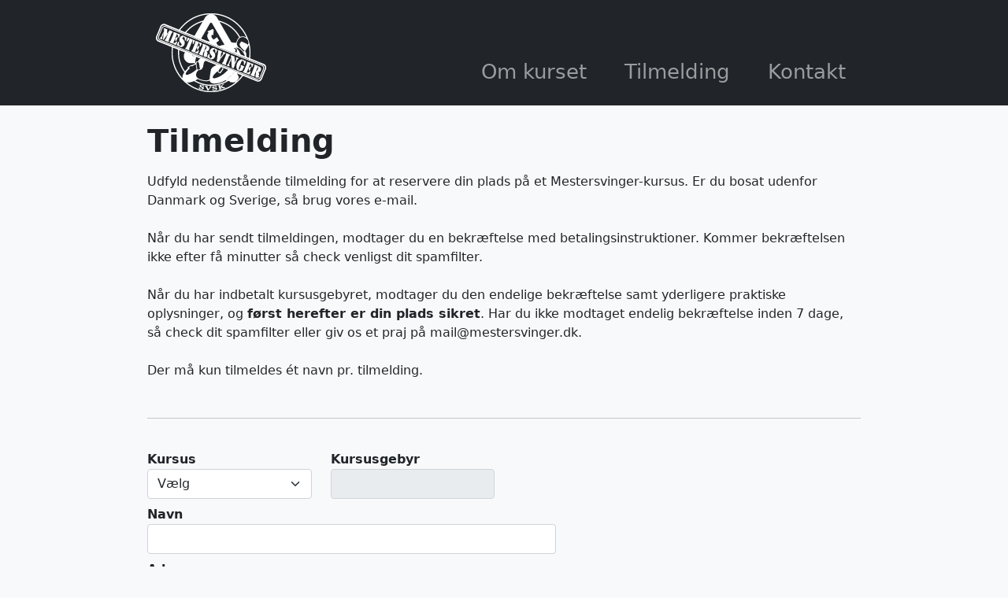

--- FILE ---
content_type: text/html
request_url: http://www.mestersvinger.dk/tilmelding.asp
body_size: 13639
content:
<!DOCTYPE html>
<html lang="da">





    <head>
        <meta charset="ISO-8859-1">
        <meta name="viewport" content="width=device-width, initial-scale=1, shrink-to-fit=no">
        <meta name="description" content="">
        <meta name="author" content="">
        <title>Mestersvinger</title>
        <!-- Favicon-->
        <link rel="icon" type="image/x-icon" href="assets/favicon.ico">
        <!-- Bootstrap icons-->
        <link href="https://cdn.jsdelivr.net/npm/bootstrap-icons@1.5.0/font/bootstrap-icons.css" rel="stylesheet">
        <!-- Core theme CSS (includes Bootstrap)-->
        <link href="css/styles.css" rel="stylesheet">
		<link href="assets/bootstrap-icons/bootstrap-icons.css" rel="stylesheet">
		
    </head>
    <body class="d-flex flex-column bg-light">
        <main class="flex-shrink-0">

            <!-- Navigation-->
		    <!--header -->

            <nav class="navbar navbar-expand-lg navbar-dark bg-dark fixed-top">
                <div class="container px-4">
                	<div class="d-none d-xl-block mx-5">&nbsp;</div>
                    <a class="navbar-brand" href="default.asp"><img src="images/logo_white_small.png" alt=""/></a>
                    <button class="navbar-toggler" type="button" data-bs-toggle="collapse" data-bs-target="#navbarSupportedContent" aria-controls="navbarSupportedContent" aria-expanded="false" aria-label="Toggle navigation"><span class="navbar-toggler-icon"></span></button>
                    <div class="collapse navbar-collapse" id="navbarSupportedContent">
                        <ul class="navbar-nav ms-auto mt-5">
                            <li class="nav-item"><a class="nav-link" href="info.asp">Om kurset</a></li>
                            <li class="nav-item"><a class="nav-link" href="tilmelding.asp">Tilmelding</a></li>
                            <li class="nav-item"><a class="nav-link" href="kontakt.asp">Kontakt</a></li>
                        </ul>
                    </div>
                	<div class="d-none d-xl-block mx-5">&nbsp;</div>
                </div>
            </nav>

<!-- end header -->

            <!-- Section-->
            <section class="py-5 bg-light mt-6">
                <div class="container px-4 my-5">
                    <div class="row justify-content-center">
                        <div class="col-xl-10 col-lg-12">
                            <div class="text-left">
							  <h1 class="fw-bolder mb-3">Tilmelding</h1><p>Udfyld nedenstående tilmelding for at reservere din plads på et Mestersvinger-kursus. Er du bosat udenfor Danmark og Sverige, så brug vores e-mail.<br><br>Når du har sendt tilmeldingen, modtager du en bekræftelse med betalingsinstruktioner. Kommer bekræftelsen ikke efter få minutter så check venligst dit spamfilter.<br><br>Når du har indbetalt kursusgebyret, modtager du den endelige bekræftelse samt yderligere praktiske oplysninger, og <strong>først herefter er din plads sikret</strong>. Har du ikke modtaget endelig bekræftelse inden 7 dage, så check dit spamfilter eller giv os et praj på mail@mestersvinger.dk.<br><br>Der må kun tilmeldes ét navn pr. tilmelding.</p>
							</div>
                            <hr class="mt-5">                             
					    </div>
                    </div>
                    
                    
                            
                    <div class="row mt-4 justify-content-center">
                        <div class="col-xl-10 col-lg-12">
                            <form name="form1" id="form1" method="post">
                            <input type="hidden" name="hiddenFieldVenteliste" id="hiddenFieldVenteliste" value="0,1,1" />
                            <input type="hidden" name="hiddenFieldVentelisteOK" id="hiddenFieldVentelisteOK" value="" />
                            <input type="hidden" name="hiddenFieldQ" id="hiddenFieldQ" value="default.asp" />

                                <div id="venteliste" style="display:none;" class="row mb-2">
                                <div class="col-lg-7 text-left">
                                <div class="alert alert-warning"><div><i class="bi bi-exclamation-circle-fill bi-4x text-warning"></i></div>V&aelig;r opm&aelig;rksom p&aring;, at dette kursus er lukket for tilmelding - du skrives derfor p&aring; ventelisten!</div>
                                </div>
                                </div>
                                                                
                                <div class="row">
                                <div class="col-lg-3 col-md-5 mb-2 text-left">            
                                <div class="form-group">
                                <label>Kursus</label>
                                <select name="select01" id="select01" class="form-select" onChange="MM_findpris(this.id)" onblur="this.parentElement.className='form-group'">
                                  <option value="">V&aelig;lg</option>
                                  <option value="10-05-2026,33">10-05-2026</option><option value="14-06-2026,34">14-06-2026</option><option value="16-08-2026,36">16-08-2026</option>
                                </select>
                                </div>
                                </div>
                                <div class="col-lg-3 col-md-5 mb-2 text-left">            
                                <div class="form-group">
                                <label>Kursusgebyr</label>
                                <select readonly name="select02" id="select02" class="form-control" onblur="this.parentElement.className='form-group'">
                                  <option value="">&nbsp;</option><option value="2450">2.450,00 kr.</option><option value="2450">2.450,00 kr.</option><option value="2450">2.450,00 kr.</option>
                                </select>
                                </div>
                                </div>
                            </div>                            
                            <div class="row mb-2">
                                <div class="col-lg-7 text-left">
                                <div class="form-group">
                                <label>Navn</label>
                                <input type="text" name="textfield01" id="textfield01" class="form-control" onblur="this.parentElement.className='form-group'" />
                                </div>
                            	</div>
                            </div>
                            <div class="row mb-2">
                                <div class="col-lg-7 text-left">
                                <div class="form-group">
                                <label>Adresse</label>
                                <input type="text" name="textfield02" id="textfield02" class="form-control" onblur="this.parentElement.className='form-group'" />
                                </div>
                                </div>
                            </div>
                            <div class="row mb-2">
                              <div class="col-md-12 text-left">
                                <div class="form-check-inline my-2">
                                    <div><label><input type="checkbox" name="checkboxDK" id="checkboxDK" value="checkbox" onclick="MM_udland()" />&nbsp;&nbsp;
                                    Jeg har ikke adresse i Danmark</label></div>
                                </div>
                              </div>
                            </div>
                            <div class="row mb-2">
                                <div class="col-lg-2 col-md-3 text-left">
                                <div class="form-group">
                                <label>Postnummer</label>
                                <input type="text" name="textfield04" id="textfield04" class="form-control" onkeypress="return isNumberKey(event)" onBlur="skrivBy('textfield04','textfield05');this.parentElement.className='form-group'" />
                                </div>
                                </div>
                                <div class="col-lg-5 col-md-9 text-left">
                                <div class="form-group">
                                <label>By</label>
                                <input readonly type="text" name="textfield05" id="textfield05" class="form-control" onblur="this.parentElement.className='form-group'" />
                                </div>
                                </div>
                            </div>     
                            <div class="row mb-2">
                                <div class="col-lg-5 col-md-9 text-left">
                                <div class="form-group">
                                <label>Land</label>
                                <input type="text" name="textfield11" id="textfield11" class="form-control" value="Danmark" onblur="this.parentElement.className='form-group'" />
                                </div>
                                </div>
							</div>                                  
                            <div class="row mb-2">
                                <div class="col-lg-2 col-md-3 text-left">
                                <div class="form-group">
                                <label>Telefon</label>
                                <input type="text" name="textfield06" id="textfield06" class="form-control" maxlength="8" onkeypress="return isNumberKey(event)" onblur="this.parentElement.className='form-group'" />
                                </div>
                                </div>
                            </div>           
                            <div class="row mb-2">
                                <div class="col-lg-5 col-md-9 text-left">            
                                <div class="form-group">
                                <label>E-mail</label>
                                <input type="text" name="textfield07" id="textfield07" class="form-control" onblur="this.parentElement.className='form-group'" />
                                </div>
                                </div>
                            </div>
                            <div class="row mb-2">
                                <div class="col-lg-5 col-md-9 text-left">            
                                <div class="form-group">
                                <label>Gentag e-mail</label>
                                <input type="text" name="textfield08" id="textfield08" class="form-control" onpaste="return false;" ondrop="return false;" onblur="this.parentElement.className='form-group'" />
                                </div>
                                </div>
                            </div>
                            <div class="row">
                                <div class="col-lg-7 col-md-7 mt-4 text-left">            
                                <div class="checkbox" id="check"><label><input name="checkbox" id="checkbox" type="checkbox" value="checkbox" onblur="this.parentElement.parentElement.className='checkbox'"> 
                                <a href="javascript:MM_openInfo()" style="text-decoration:none;" title="&Aring;bner i nyt vindue" tabindex="500">&nbsp;Jeg har l&aelig;st og er indforst&aring;et med de s&aelig;rlige forhold&nbsp;&nbsp; <i class="bi-box-arrow-up-right"></i></a></label>
                                </div>
                                </div>                            	
                            </div>
                            <div class="row">                      
                                <div class="col-lg-3 text-left">            
					            <button type="submit" class="btn btn-primary btn-block mt-5 mb-3" onclick="return validate()">Send tilmelding</button>
                                </div>
								<div class="col-lg-3 text-left">
								<div id="ok" style="display:none;" class="btn btn-warning disabled mt-5">Din tilmelding behandles ...</div>
								</div>
                            </div>
                            <div class="row">
                                <div class="col-lg-3 text-left">            
					            <button type="button" class="btn btn-dark btn-block mb-4" onclick="MM_luk()">Fortryd</button>
                                </div>
                    		</div>                         
                            </form>
                        </div>
                    </div>
                            
                    
                        
                </div>        
            </section>

            
        </main>
        <!-- Footer-->
        <footer class="bg-dark py-4 mt-auto">
            <div class="container px-4">
                <div class="row gx-5 justify-content-center">
                    <div class="col-xl-10 col-lg-12 col-xs-12">
	                    <div class="col-auto"><div class="small m-0 text-white">Copyright &copy; Mestersvinger <span class="year"></span></div></div>
                    </div>
                </div>
            </div>
        </footer>
		
		<div id="preloader"></div>
		<a href="#" class="back-to-top d-flex align-items-center justify-content-center"><i class="bi bi-arrow-up-short"></i></a>

		<!-- Popup form -->
			<script>
    
        function FormChanges(form) {
            // get form
            if (typeof form == "string") form = document.getElementById(form);
            if (!form || !form.nodeName || form.nodeName.toLowerCase() != "form") return null;
            
            // find changed elements
            var changed = [], n, c, def, o, ol, opt;
            for (var e = 0, el = form.elements.length; e < el; e++) {
                n = form.elements[e];
                c = false;
                
                switch (n.nodeName.toLowerCase()) {
                
                    // select boxes
                    case "select":
                        def = 0;
                        for (o = 0, ol = n.options.length; o < ol; o++) {
                            opt = n.options[o];
                            c = c || (opt.selected != opt.defaultSelected);
                            if (opt.defaultSelected) def = o;
                        }
                        if (c && !n.multiple) c = (def != n.selectedIndex);
                        break;
                    
                    // input / textarea
                    case "textarea":
                    case "input":
                        
                        switch (n.type.toLowerCase()) {
                            case "checkbox":
                            case "radio":
                                // checkbox / radio
                                c = (n.checked != n.defaultChecked);
                                break;
                            default:
                                // standard values
                                c = (n.value != n.defaultValue);
                                break;				
                        }
                        break;
                }
                
                if (c) changed.push(n);
            }
            
            return changed;
    
        }
    
        function doConfirm(v){
            if (v==true){ window.location.href=document.getElementById("hiddenFieldQ").value; }
        }
    
        function setDispConfirm(id, id2, disp, focusElmnt){
            document.getElementById(id).style.display = disp;
            document.getElementById(id2).style.display = disp;
            document.getElementById(focusElmnt).focus();
        }
    
	
        function MM_luk(){
            var changed = FormChanges("form1");
            if (changed.length>0){
                setDispConfirm('confirm-backdrop', 'confirm', 'block', 'cancel');
            }else{
                window.location.href=document.getElementById("hiddenFieldQ").value;
            }
        }
    
    </script>


	  <div id="confirm">
		<div style="margin-bottom:10px;"><img src="images/icon_warning48.png" alt=""/></div>
		<div>Du forlader siden uden at sende din tilmelding!<br>Vil du forts&aelig;tte?</div>
		<div style="margin-top:20px;">
		<button id="ok" type="button" class="btn btn-primary me-4" style="width:100px;" onclick="doConfirm(true);setDispConfirm('confirm-backdrop', 'confirm', 'none');">Ja</button>
		<button id="cancel" type="button" class="btn btn-dark" style="width:100px;" onclick="doConfirm(false);setDispConfirm('confirm-backdrop', 'confirm', 'none');">Nej</button>
		</div>
	  </div>	
   	  <div id="confirm-backdrop"></div>

	

		
        <!-- Bootstrap core JS-->
        <script src="https://cdn.jsdelivr.net/npm/bootstrap@5.1.3/dist/js/bootstrap.bundle.min.js"></script>
        <!-- Core theme JS-->
        <script src="js/scripts.js"></script>
		<!-- Template Main JS File -->
		<script src="js/main.js"></script>
        
		<script src="https://ajax.googleapis.com/ajax/libs/jquery/3.4.1/jquery.min.js"></script>
		<script src="https://cdnjs.cloudflare.com/ajax/libs/popper.js/1.14.7/umd/popper.min.js"></script>
		<script src="https://maxcdn.bootstrapcdn.com/bootstrap/4.3.1/js/bootstrap.min.js"></script>

		<script>

			
			function validate(){

				var x = document.getElementById("select01");
				if (x.options[x.selectedIndex].value==0){
					alert("Kursus skal vælges!");
					x.parentElement.className = "form-group has-error";
					x.focus();			
					return false;
				}
				
				var x = document.getElementById("textfield01");
				if (x.value.length==0){
					alert("Navn skal udfyldes!");
					x.parentElement.className = "form-group has-error";
					x.focus();			
					return false;
				}

				var x = document.getElementById("textfield02");
				if (x.value.length==0){
					alert("Adresse skal udfyldes!");
					x.parentElement.className = "form-group has-error";
					x.focus();			
					return false;
				}

				var x = document.getElementById("textfield04");
				if (x.value.length==0){
					alert("Postnummer skal udfyldes!");
					x.parentElement.className = "form-group has-error";
					x.focus();			
					return false;
				}else{
					if (document.getElementById("checkboxDK").checked==false){
						if (x.value.length!=4 || isNaN(x.value)){
							alert("Postnummer er ikke udfyldt korrekt!");
							x.parentElement.className = "form-group has-error";
							x.focus();
							return false;
						}
					}
				}

				var x = document.getElementById("textfield05");
				if (x.value.length==0){
					alert("By skal udfyldes!");
					x.parentElement.className = "form-group has-error";
					x.focus();			
					return false;
				}

				var x = document.getElementById("textfield11");
				if (x.value.length==0){
					alert("Land skal udfyldes!");
					x.parentElement.className = "form-group has-error";
					x.focus();			
					return false;
				}

				var felt = document.getElementById("checkboxDK").checked;
				if (felt==false){
					var x = document.getElementById("textfield06");
					if (x.value.length==0){
						alert("Telefon skal udfyldes!");
						x.parentElement.className = "form-group has-error";
						x.focus();			
						return false;
					}else if (x.value.length!=8){
						alert("Telefon er ikke udfyldt korrekt!");
						x.parentElement.className = "form-group has-error";
						x.focus();
						return false;
					}
				}
				
				var x = document.getElementById("textfield07");
				if (x.value.length==0){
					alert("E-mail skal udfyldes!");
					x.parentElement.className = "form-group has-error";
					x.focus();
					return false;
				}else{
					var atpos = x.value.indexOf("@");
					var dotpos = x.value.lastIndexOf(".");
					if (atpos< 1 || dotpos<atpos+2 || dotpos+2>=x.value.length) {
						alert("E-mail er ikke gyldig!");
						x.parentElement.className = "form-group has-error";
						x.focus();
						return false;
					}
					x.value = x.value.toLowerCase();
				}

				var y = document.getElementById("textfield08");
				if (y.value.length==0){
					alert("E-mail skal gentages!");
					y.parentElement.className = "form-group has-error";
					y.focus();
					return false;
				}else{
					var atpos = y.value.indexOf("@");
					var dotpos = y.value.lastIndexOf(".");
					if (atpos< 1 || dotpos<atpos+2 || dotpos+2>=y.value.length) {
						alert("E-mail er ikke gyldig!");
						y.parentElement.className = "form-group has-error";
						y.focus();
						return false;
					}
					y.value = y.value.toLowerCase();
				}

				if (x.value!=y.value){
					alert("De to E-mail er ikke ens!");
					y.parentElement.className = "form-group has-error";
					y.focus();
					return false;					
				}

				var x = document.getElementById("checkbox");
				if (x.checked==false){
					alert("Du har ikke accepteret de særlige forhold!");
					document.getElementById(x.parentElement.parentElement.id).className="has-error-checkbox";
					x.focus();			
					return false;
				}

				document.getElementById("ok").style.display="block";
				document.getElementById("submit").className="btn btn-primary btn-block mt-5 mb-3 disabled";
				document.getElementById("submit").blur();

				return true;

			}
                

            function MM_findpris(item){
				var selIndex = document.getElementById(item).selectedIndex;
				document.getElementById("select02").selectedIndex = selIndex;
                vList = document.getElementById("hiddenFieldVenteliste").value;
                
                vListArray = vList.split(",")
                if (vListArray[selIndex-1]==0){ 
                    document.getElementById("venteliste").style.display="block";
                    document.getElementById("hiddenFieldVentelisteOK").value="V";
                }else{
                    document.getElementById("venteliste").style.display="none";
                    document.getElementById("hiddenFieldVentelisteOK").value="";
                }
			}

			
			function isNumberKey(evt){
				var charCode = (evt.which) ? evt.which : evt.keyCode
				if (charCode > 31 && (charCode < 48 || charCode > 57))
					return false;
				return true;
			}

			function skrivBy(field1,field2){
				var x = document.getElementById(field1);
				var i;
				document.getElementById(field2).value="Postnummer findes ikke!";
				
					i = 800;
					if (x.value==i){
						document.getElementById(field2).value="Høje Taastrup";
					}
				
					i = 877;
					if (x.value==i){
						document.getElementById(field2).value="København C";
					}
				
					i = 900;
					if (x.value==i){
						document.getElementById(field2).value="København C";
					}
				
					i = 910;
					if (x.value==i){
						document.getElementById(field2).value="København C";
					}
				
					i = 929;
					if (x.value==i){
						document.getElementById(field2).value="København C";
					}
				
					i = 999;
					if (x.value==i){
						document.getElementById(field2).value="København C";
					}
				
					i = 1001;
					if (x.value==i){
						document.getElementById(field2).value="København K";
					}
				
					i = 1002;
					if (x.value==i){
						document.getElementById(field2).value="København K";
					}
				
					i = 1003;
					if (x.value==i){
						document.getElementById(field2).value="København K";
					}
				
					i = 1004;
					if (x.value==i){
						document.getElementById(field2).value="København K";
					}
				
					i = 1005;
					if (x.value==i){
						document.getElementById(field2).value="København K";
					}
				
					i = 1006;
					if (x.value==i){
						document.getElementById(field2).value="København K";
					}
				
					i = 1007;
					if (x.value==i){
						document.getElementById(field2).value="København K";
					}
				
					i = 1008;
					if (x.value==i){
						document.getElementById(field2).value="København K";
					}
				
					i = 1009;
					if (x.value==i){
						document.getElementById(field2).value="København K";
					}
				
					i = 1010;
					if (x.value==i){
						document.getElementById(field2).value="København K";
					}
				
					i = 1011;
					if (x.value==i){
						document.getElementById(field2).value="København K";
					}
				
					i = 1012;
					if (x.value==i){
						document.getElementById(field2).value="København K";
					}
				
					i = 1013;
					if (x.value==i){
						document.getElementById(field2).value="København K";
					}
				
					i = 1014;
					if (x.value==i){
						document.getElementById(field2).value="København K";
					}
				
					i = 1015;
					if (x.value==i){
						document.getElementById(field2).value="København K";
					}
				
					i = 1016;
					if (x.value==i){
						document.getElementById(field2).value="København K";
					}
				
					i = 1017;
					if (x.value==i){
						document.getElementById(field2).value="København K";
					}
				
					i = 1018;
					if (x.value==i){
						document.getElementById(field2).value="København K";
					}
				
					i = 1019;
					if (x.value==i){
						document.getElementById(field2).value="København K";
					}
				
					i = 1020;
					if (x.value==i){
						document.getElementById(field2).value="København K";
					}
				
					i = 1021;
					if (x.value==i){
						document.getElementById(field2).value="København K";
					}
				
					i = 1022;
					if (x.value==i){
						document.getElementById(field2).value="København K";
					}
				
					i = 1023;
					if (x.value==i){
						document.getElementById(field2).value="København K";
					}
				
					i = 1024;
					if (x.value==i){
						document.getElementById(field2).value="København K";
					}
				
					i = 1025;
					if (x.value==i){
						document.getElementById(field2).value="København K";
					}
				
					i = 1026;
					if (x.value==i){
						document.getElementById(field2).value="København K";
					}
				
					i = 1045;
					if (x.value==i){
						document.getElementById(field2).value="København K";
					}
				
					i = 1050;
					if (x.value==i){
						document.getElementById(field2).value="København K";
					}
				
					i = 1051;
					if (x.value==i){
						document.getElementById(field2).value="København K";
					}
				
					i = 1052;
					if (x.value==i){
						document.getElementById(field2).value="København K";
					}
				
					i = 1053;
					if (x.value==i){
						document.getElementById(field2).value="København K";
					}
				
					i = 1054;
					if (x.value==i){
						document.getElementById(field2).value="København K";
					}
				
					i = 1055;
					if (x.value==i){
						document.getElementById(field2).value="København K";
					}
				
					i = 1055;
					if (x.value==i){
						document.getElementById(field2).value="København K";
					}
				
					i = 1056;
					if (x.value==i){
						document.getElementById(field2).value="København K";
					}
				
					i = 1057;
					if (x.value==i){
						document.getElementById(field2).value="København K";
					}
				
					i = 1058;
					if (x.value==i){
						document.getElementById(field2).value="København K";
					}
				
					i = 1059;
					if (x.value==i){
						document.getElementById(field2).value="København K";
					}
				
					i = 1060;
					if (x.value==i){
						document.getElementById(field2).value="København K";
					}
				
					i = 1061;
					if (x.value==i){
						document.getElementById(field2).value="København K";
					}
				
					i = 1062;
					if (x.value==i){
						document.getElementById(field2).value="København K";
					}
				
					i = 1063;
					if (x.value==i){
						document.getElementById(field2).value="København K";
					}
				
					i = 1064;
					if (x.value==i){
						document.getElementById(field2).value="København K";
					}
				
					i = 1065;
					if (x.value==i){
						document.getElementById(field2).value="København K";
					}
				
					i = 1066;
					if (x.value==i){
						document.getElementById(field2).value="København K";
					}
				
					i = 1067;
					if (x.value==i){
						document.getElementById(field2).value="København K";
					}
				
					i = 1068;
					if (x.value==i){
						document.getElementById(field2).value="København K";
					}
				
					i = 1069;
					if (x.value==i){
						document.getElementById(field2).value="København K";
					}
				
					i = 1070;
					if (x.value==i){
						document.getElementById(field2).value="København K";
					}
				
					i = 1071;
					if (x.value==i){
						document.getElementById(field2).value="København K";
					}
				
					i = 1072;
					if (x.value==i){
						document.getElementById(field2).value="København K";
					}
				
					i = 1073;
					if (x.value==i){
						document.getElementById(field2).value="København K";
					}
				
					i = 1074;
					if (x.value==i){
						document.getElementById(field2).value="København K";
					}
				
					i = 1092;
					if (x.value==i){
						document.getElementById(field2).value="København K";
					}
				
					i = 1093;
					if (x.value==i){
						document.getElementById(field2).value="København K";
					}
				
					i = 1095;
					if (x.value==i){
						document.getElementById(field2).value="København K";
					}
				
					i = 1098;
					if (x.value==i){
						document.getElementById(field2).value="København K";
					}
				
					i = 1100;
					if (x.value==i){
						document.getElementById(field2).value="København K";
					}
				
					i = 1101;
					if (x.value==i){
						document.getElementById(field2).value="København K";
					}
				
					i = 1102;
					if (x.value==i){
						document.getElementById(field2).value="København K";
					}
				
					i = 1103;
					if (x.value==i){
						document.getElementById(field2).value="København K";
					}
				
					i = 1104;
					if (x.value==i){
						document.getElementById(field2).value="København K";
					}
				
					i = 1105;
					if (x.value==i){
						document.getElementById(field2).value="København K";
					}
				
					i = 1106;
					if (x.value==i){
						document.getElementById(field2).value="København K";
					}
				
					i = 1107;
					if (x.value==i){
						document.getElementById(field2).value="København K";
					}
				
					i = 1110;
					if (x.value==i){
						document.getElementById(field2).value="København K";
					}
				
					i = 1111;
					if (x.value==i){
						document.getElementById(field2).value="København K";
					}
				
					i = 1112;
					if (x.value==i){
						document.getElementById(field2).value="København K";
					}
				
					i = 1113;
					if (x.value==i){
						document.getElementById(field2).value="København K";
					}
				
					i = 1114;
					if (x.value==i){
						document.getElementById(field2).value="København K";
					}
				
					i = 1115;
					if (x.value==i){
						document.getElementById(field2).value="København K";
					}
				
					i = 1116;
					if (x.value==i){
						document.getElementById(field2).value="København K";
					}
				
					i = 1117;
					if (x.value==i){
						document.getElementById(field2).value="København K";
					}
				
					i = 1118;
					if (x.value==i){
						document.getElementById(field2).value="København K";
					}
				
					i = 1119;
					if (x.value==i){
						document.getElementById(field2).value="København K";
					}
				
					i = 1120;
					if (x.value==i){
						document.getElementById(field2).value="København K";
					}
				
					i = 1121;
					if (x.value==i){
						document.getElementById(field2).value="København K";
					}
				
					i = 1122;
					if (x.value==i){
						document.getElementById(field2).value="København K";
					}
				
					i = 1123;
					if (x.value==i){
						document.getElementById(field2).value="København K";
					}
				
					i = 1124;
					if (x.value==i){
						document.getElementById(field2).value="København K";
					}
				
					i = 1125;
					if (x.value==i){
						document.getElementById(field2).value="København K";
					}
				
					i = 1126;
					if (x.value==i){
						document.getElementById(field2).value="København K";
					}
				
					i = 1127;
					if (x.value==i){
						document.getElementById(field2).value="København K";
					}
				
					i = 1128;
					if (x.value==i){
						document.getElementById(field2).value="København K";
					}
				
					i = 1129;
					if (x.value==i){
						document.getElementById(field2).value="København K";
					}
				
					i = 1130;
					if (x.value==i){
						document.getElementById(field2).value="København K";
					}
				
					i = 1131;
					if (x.value==i){
						document.getElementById(field2).value="København K";
					}
				
					i = 1140;
					if (x.value==i){
						document.getElementById(field2).value="København K";
					}
				
					i = 1147;
					if (x.value==i){
						document.getElementById(field2).value="København K";
					}
				
					i = 1148;
					if (x.value==i){
						document.getElementById(field2).value="København K";
					}
				
					i = 1150;
					if (x.value==i){
						document.getElementById(field2).value="København K";
					}
				
					i = 1151;
					if (x.value==i){
						document.getElementById(field2).value="København K";
					}
				
					i = 1152;
					if (x.value==i){
						document.getElementById(field2).value="København K";
					}
				
					i = 1153;
					if (x.value==i){
						document.getElementById(field2).value="København K";
					}
				
					i = 1154;
					if (x.value==i){
						document.getElementById(field2).value="København K";
					}
				
					i = 1155;
					if (x.value==i){
						document.getElementById(field2).value="København K";
					}
				
					i = 1156;
					if (x.value==i){
						document.getElementById(field2).value="København K";
					}
				
					i = 1157;
					if (x.value==i){
						document.getElementById(field2).value="København K";
					}
				
					i = 1158;
					if (x.value==i){
						document.getElementById(field2).value="København K";
					}
				
					i = 1159;
					if (x.value==i){
						document.getElementById(field2).value="København K";
					}
				
					i = 1160;
					if (x.value==i){
						document.getElementById(field2).value="København K";
					}
				
					i = 1161;
					if (x.value==i){
						document.getElementById(field2).value="København K";
					}
				
					i = 1162;
					if (x.value==i){
						document.getElementById(field2).value="København K";
					}
				
					i = 1164;
					if (x.value==i){
						document.getElementById(field2).value="København K";
					}
				
					i = 1165;
					if (x.value==i){
						document.getElementById(field2).value="København K";
					}
				
					i = 1165;
					if (x.value==i){
						document.getElementById(field2).value="København K";
					}
				
					i = 1166;
					if (x.value==i){
						document.getElementById(field2).value="København K";
					}
				
					i = 1167;
					if (x.value==i){
						document.getElementById(field2).value="København K";
					}
				
					i = 1168;
					if (x.value==i){
						document.getElementById(field2).value="København K";
					}
				
					i = 1169;
					if (x.value==i){
						document.getElementById(field2).value="København K";
					}
				
					i = 1170;
					if (x.value==i){
						document.getElementById(field2).value="København K";
					}
				
					i = 1171;
					if (x.value==i){
						document.getElementById(field2).value="København K";
					}
				
					i = 1172;
					if (x.value==i){
						document.getElementById(field2).value="København K";
					}
				
					i = 1173;
					if (x.value==i){
						document.getElementById(field2).value="København K";
					}
				
					i = 1174;
					if (x.value==i){
						document.getElementById(field2).value="København K";
					}
				
					i = 1175;
					if (x.value==i){
						document.getElementById(field2).value="København K";
					}
				
					i = 1200;
					if (x.value==i){
						document.getElementById(field2).value="København K";
					}
				
					i = 1201;
					if (x.value==i){
						document.getElementById(field2).value="København K";
					}
				
					i = 1202;
					if (x.value==i){
						document.getElementById(field2).value="København K";
					}
				
					i = 1203;
					if (x.value==i){
						document.getElementById(field2).value="København K";
					}
				
					i = 1204;
					if (x.value==i){
						document.getElementById(field2).value="København K";
					}
				
					i = 1205;
					if (x.value==i){
						document.getElementById(field2).value="København K";
					}
				
					i = 1206;
					if (x.value==i){
						document.getElementById(field2).value="København K";
					}
				
					i = 1207;
					if (x.value==i){
						document.getElementById(field2).value="København K";
					}
				
					i = 1208;
					if (x.value==i){
						document.getElementById(field2).value="København K";
					}
				
					i = 1209;
					if (x.value==i){
						document.getElementById(field2).value="København K";
					}
				
					i = 1210;
					if (x.value==i){
						document.getElementById(field2).value="København K";
					}
				
					i = 1211;
					if (x.value==i){
						document.getElementById(field2).value="København K";
					}
				
					i = 1212;
					if (x.value==i){
						document.getElementById(field2).value="København K";
					}
				
					i = 1213;
					if (x.value==i){
						document.getElementById(field2).value="København K";
					}
				
					i = 1214;
					if (x.value==i){
						document.getElementById(field2).value="København K";
					}
				
					i = 1215;
					if (x.value==i){
						document.getElementById(field2).value="København K";
					}
				
					i = 1216;
					if (x.value==i){
						document.getElementById(field2).value="København K";
					}
				
					i = 1217;
					if (x.value==i){
						document.getElementById(field2).value="København K";
					}
				
					i = 1218;
					if (x.value==i){
						document.getElementById(field2).value="København K";
					}
				
					i = 1218;
					if (x.value==i){
						document.getElementById(field2).value="København K";
					}
				
					i = 1218;
					if (x.value==i){
						document.getElementById(field2).value="København K";
					}
				
					i = 1218;
					if (x.value==i){
						document.getElementById(field2).value="København K";
					}
				
					i = 1218;
					if (x.value==i){
						document.getElementById(field2).value="København K";
					}
				
					i = 1218;
					if (x.value==i){
						document.getElementById(field2).value="København K";
					}
				
					i = 1219;
					if (x.value==i){
						document.getElementById(field2).value="København K";
					}
				
					i = 1220;
					if (x.value==i){
						document.getElementById(field2).value="København K";
					}
				
					i = 1221;
					if (x.value==i){
						document.getElementById(field2).value="København K";
					}
				
					i = 1240;
					if (x.value==i){
						document.getElementById(field2).value="København K";
					}
				
					i = 1250;
					if (x.value==i){
						document.getElementById(field2).value="København K";
					}
				
					i = 1251;
					if (x.value==i){
						document.getElementById(field2).value="København K";
					}
				
					i = 1252;
					if (x.value==i){
						document.getElementById(field2).value="København K";
					}
				
					i = 1253;
					if (x.value==i){
						document.getElementById(field2).value="København K";
					}
				
					i = 1254;
					if (x.value==i){
						document.getElementById(field2).value="København K";
					}
				
					i = 1255;
					if (x.value==i){
						document.getElementById(field2).value="København K";
					}
				
					i = 1256;
					if (x.value==i){
						document.getElementById(field2).value="København K";
					}
				
					i = 1257;
					if (x.value==i){
						document.getElementById(field2).value="København K";
					}
				
					i = 1259;
					if (x.value==i){
						document.getElementById(field2).value="København K";
					}
				
					i = 1259;
					if (x.value==i){
						document.getElementById(field2).value="København K";
					}
				
					i = 1260;
					if (x.value==i){
						document.getElementById(field2).value="København K";
					}
				
					i = 1261;
					if (x.value==i){
						document.getElementById(field2).value="København K";
					}
				
					i = 1263;
					if (x.value==i){
						document.getElementById(field2).value="København K";
					}
				
					i = 1263;
					if (x.value==i){
						document.getElementById(field2).value="København K";
					}
				
					i = 1264;
					if (x.value==i){
						document.getElementById(field2).value="København K";
					}
				
					i = 1265;
					if (x.value==i){
						document.getElementById(field2).value="København K";
					}
				
					i = 1266;
					if (x.value==i){
						document.getElementById(field2).value="København K";
					}
				
					i = 1267;
					if (x.value==i){
						document.getElementById(field2).value="København K";
					}
				
					i = 1268;
					if (x.value==i){
						document.getElementById(field2).value="København K";
					}
				
					i = 1270;
					if (x.value==i){
						document.getElementById(field2).value="København K";
					}
				
					i = 1271;
					if (x.value==i){
						document.getElementById(field2).value="København K";
					}
				
					i = 1300;
					if (x.value==i){
						document.getElementById(field2).value="København K";
					}
				
					i = 1301;
					if (x.value==i){
						document.getElementById(field2).value="København K";
					}
				
					i = 1302;
					if (x.value==i){
						document.getElementById(field2).value="København K";
					}
				
					i = 1303;
					if (x.value==i){
						document.getElementById(field2).value="København K";
					}
				
					i = 1304;
					if (x.value==i){
						document.getElementById(field2).value="København K";
					}
				
					i = 1306;
					if (x.value==i){
						document.getElementById(field2).value="København K";
					}
				
					i = 1307;
					if (x.value==i){
						document.getElementById(field2).value="København K";
					}
				
					i = 1307;
					if (x.value==i){
						document.getElementById(field2).value="København K";
					}
				
					i = 1308;
					if (x.value==i){
						document.getElementById(field2).value="København K";
					}
				
					i = 1309;
					if (x.value==i){
						document.getElementById(field2).value="København K";
					}
				
					i = 1310;
					if (x.value==i){
						document.getElementById(field2).value="København K";
					}
				
					i = 1311;
					if (x.value==i){
						document.getElementById(field2).value="København K";
					}
				
					i = 1312;
					if (x.value==i){
						document.getElementById(field2).value="København K";
					}
				
					i = 1313;
					if (x.value==i){
						document.getElementById(field2).value="København K";
					}
				
					i = 1314;
					if (x.value==i){
						document.getElementById(field2).value="København K";
					}
				
					i = 1315;
					if (x.value==i){
						document.getElementById(field2).value="København K";
					}
				
					i = 1316;
					if (x.value==i){
						document.getElementById(field2).value="København K";
					}
				
					i = 1317;
					if (x.value==i){
						document.getElementById(field2).value="København K";
					}
				
					i = 1318;
					if (x.value==i){
						document.getElementById(field2).value="København K";
					}
				
					i = 1319;
					if (x.value==i){
						document.getElementById(field2).value="København K";
					}
				
					i = 1320;
					if (x.value==i){
						document.getElementById(field2).value="København K";
					}
				
					i = 1321;
					if (x.value==i){
						document.getElementById(field2).value="København K";
					}
				
					i = 1322;
					if (x.value==i){
						document.getElementById(field2).value="København K";
					}
				
					i = 1323;
					if (x.value==i){
						document.getElementById(field2).value="København K";
					}
				
					i = 1324;
					if (x.value==i){
						document.getElementById(field2).value="København K";
					}
				
					i = 1325;
					if (x.value==i){
						document.getElementById(field2).value="København K";
					}
				
					i = 1326;
					if (x.value==i){
						document.getElementById(field2).value="København K";
					}
				
					i = 1327;
					if (x.value==i){
						document.getElementById(field2).value="København K";
					}
				
					i = 1328;
					if (x.value==i){
						document.getElementById(field2).value="København K";
					}
				
					i = 1329;
					if (x.value==i){
						document.getElementById(field2).value="København K";
					}
				
					i = 1350;
					if (x.value==i){
						document.getElementById(field2).value="København K";
					}
				
					i = 1352;
					if (x.value==i){
						document.getElementById(field2).value="København K";
					}
				
					i = 1353;
					if (x.value==i){
						document.getElementById(field2).value="København K";
					}
				
					i = 1354;
					if (x.value==i){
						document.getElementById(field2).value="København K";
					}
				
					i = 1355;
					if (x.value==i){
						document.getElementById(field2).value="København K";
					}
				
					i = 1356;
					if (x.value==i){
						document.getElementById(field2).value="København K";
					}
				
					i = 1357;
					if (x.value==i){
						document.getElementById(field2).value="København K";
					}
				
					i = 1358;
					if (x.value==i){
						document.getElementById(field2).value="København K";
					}
				
					i = 1359;
					if (x.value==i){
						document.getElementById(field2).value="København K";
					}
				
					i = 1359;
					if (x.value==i){
						document.getElementById(field2).value="København K";
					}
				
					i = 1360;
					if (x.value==i){
						document.getElementById(field2).value="København K";
					}
				
					i = 1361;
					if (x.value==i){
						document.getElementById(field2).value="København K";
					}
				
					i = 1361;
					if (x.value==i){
						document.getElementById(field2).value="København K";
					}
				
					i = 1362;
					if (x.value==i){
						document.getElementById(field2).value="København K";
					}
				
					i = 1363;
					if (x.value==i){
						document.getElementById(field2).value="København K";
					}
				
					i = 1364;
					if (x.value==i){
						document.getElementById(field2).value="København K";
					}
				
					i = 1365;
					if (x.value==i){
						document.getElementById(field2).value="København K";
					}
				
					i = 1366;
					if (x.value==i){
						document.getElementById(field2).value="København K";
					}
				
					i = 1367;
					if (x.value==i){
						document.getElementById(field2).value="København K";
					}
				
					i = 1368;
					if (x.value==i){
						document.getElementById(field2).value="København K";
					}
				
					i = 1369;
					if (x.value==i){
						document.getElementById(field2).value="København K";
					}
				
					i = 1370;
					if (x.value==i){
						document.getElementById(field2).value="København K";
					}
				
					i = 1371;
					if (x.value==i){
						document.getElementById(field2).value="København K";
					}
				
					i = 1400;
					if (x.value==i){
						document.getElementById(field2).value="København K";
					}
				
					i = 1400;
					if (x.value==i){
						document.getElementById(field2).value="København K";
					}
				
					i = 1401;
					if (x.value==i){
						document.getElementById(field2).value="København K";
					}
				
					i = 1402;
					if (x.value==i){
						document.getElementById(field2).value="København K";
					}
				
					i = 1402;
					if (x.value==i){
						document.getElementById(field2).value="København K";
					}
				
					i = 1402;
					if (x.value==i){
						document.getElementById(field2).value="København K";
					}
				
					i = 1402;
					if (x.value==i){
						document.getElementById(field2).value="København K";
					}
				
					i = 1402;
					if (x.value==i){
						document.getElementById(field2).value="København K";
					}
				
					i = 1403;
					if (x.value==i){
						document.getElementById(field2).value="København K";
					}
				
					i = 1406;
					if (x.value==i){
						document.getElementById(field2).value="København K";
					}
				
					i = 1407;
					if (x.value==i){
						document.getElementById(field2).value="København K";
					}
				
					i = 1408;
					if (x.value==i){
						document.getElementById(field2).value="København K";
					}
				
					i = 1409;
					if (x.value==i){
						document.getElementById(field2).value="København K";
					}
				
					i = 1410;
					if (x.value==i){
						document.getElementById(field2).value="København K";
					}
				
					i = 1411;
					if (x.value==i){
						document.getElementById(field2).value="København K";
					}
				
					i = 1411;
					if (x.value==i){
						document.getElementById(field2).value="København K";
					}
				
					i = 1412;
					if (x.value==i){
						document.getElementById(field2).value="København K";
					}
				
					i = 1413;
					if (x.value==i){
						document.getElementById(field2).value="København K";
					}
				
					i = 1414;
					if (x.value==i){
						document.getElementById(field2).value="København K";
					}
				
					i = 1415;
					if (x.value==i){
						document.getElementById(field2).value="København K";
					}
				
					i = 1416;
					if (x.value==i){
						document.getElementById(field2).value="København K";
					}
				
					i = 1417;
					if (x.value==i){
						document.getElementById(field2).value="København K";
					}
				
					i = 1418;
					if (x.value==i){
						document.getElementById(field2).value="København K";
					}
				
					i = 1419;
					if (x.value==i){
						document.getElementById(field2).value="København K";
					}
				
					i = 1420;
					if (x.value==i){
						document.getElementById(field2).value="København K";
					}
				
					i = 1421;
					if (x.value==i){
						document.getElementById(field2).value="København K";
					}
				
					i = 1422;
					if (x.value==i){
						document.getElementById(field2).value="København K";
					}
				
					i = 1423;
					if (x.value==i){
						document.getElementById(field2).value="København K";
					}
				
					i = 1424;
					if (x.value==i){
						document.getElementById(field2).value="København K";
					}
				
					i = 1425;
					if (x.value==i){
						document.getElementById(field2).value="København K";
					}
				
					i = 1426;
					if (x.value==i){
						document.getElementById(field2).value="København K";
					}
				
					i = 1427;
					if (x.value==i){
						document.getElementById(field2).value="København K";
					}
				
					i = 1428;
					if (x.value==i){
						document.getElementById(field2).value="København K";
					}
				
					i = 1429;
					if (x.value==i){
						document.getElementById(field2).value="København K";
					}
				
					i = 1430;
					if (x.value==i){
						document.getElementById(field2).value="København K";
					}
				
					i = 1432;
					if (x.value==i){
						document.getElementById(field2).value="København K";
					}
				
					i = 1432;
					if (x.value==i){
						document.getElementById(field2).value="København K";
					}
				
					i = 1432;
					if (x.value==i){
						document.getElementById(field2).value="København K";
					}
				
					i = 1433;
					if (x.value==i){
						document.getElementById(field2).value="København K";
					}
				
					i = 1433;
					if (x.value==i){
						document.getElementById(field2).value="København K";
					}
				
					i = 1433;
					if (x.value==i){
						document.getElementById(field2).value="København K";
					}
				
					i = 1433;
					if (x.value==i){
						document.getElementById(field2).value="København K";
					}
				
					i = 1433;
					if (x.value==i){
						document.getElementById(field2).value="København K";
					}
				
					i = 1433;
					if (x.value==i){
						document.getElementById(field2).value="København K";
					}
				
					i = 1433;
					if (x.value==i){
						document.getElementById(field2).value="København K";
					}
				
					i = 1434;
					if (x.value==i){
						document.getElementById(field2).value="København K";
					}
				
					i = 1434;
					if (x.value==i){
						document.getElementById(field2).value="København K";
					}
				
					i = 1435;
					if (x.value==i){
						document.getElementById(field2).value="København K";
					}
				
					i = 1436;
					if (x.value==i){
						document.getElementById(field2).value="København K";
					}
				
					i = 1436;
					if (x.value==i){
						document.getElementById(field2).value="København K";
					}
				
					i = 1436;
					if (x.value==i){
						document.getElementById(field2).value="København K";
					}
				
					i = 1436;
					if (x.value==i){
						document.getElementById(field2).value="København K";
					}
				
					i = 1436;
					if (x.value==i){
						document.getElementById(field2).value="København K";
					}
				
					i = 1436;
					if (x.value==i){
						document.getElementById(field2).value="København K";
					}
				
					i = 1437;
					if (x.value==i){
						document.getElementById(field2).value="København K";
					}
				
					i = 1437;
					if (x.value==i){
						document.getElementById(field2).value="København K";
					}
				
					i = 1437;
					if (x.value==i){
						document.getElementById(field2).value="København K";
					}
				
					i = 1437;
					if (x.value==i){
						document.getElementById(field2).value="København K";
					}
				
					i = 1437;
					if (x.value==i){
						document.getElementById(field2).value="København K";
					}
				
					i = 1437;
					if (x.value==i){
						document.getElementById(field2).value="København K";
					}
				
					i = 1437;
					if (x.value==i){
						document.getElementById(field2).value="København K";
					}
				
					i = 1437;
					if (x.value==i){
						document.getElementById(field2).value="København K";
					}
				
					i = 1437;
					if (x.value==i){
						document.getElementById(field2).value="København K";
					}
				
					i = 1437;
					if (x.value==i){
						document.getElementById(field2).value="København K";
					}
				
					i = 1437;
					if (x.value==i){
						document.getElementById(field2).value="København K";
					}
				
					i = 1437;
					if (x.value==i){
						document.getElementById(field2).value="København K";
					}
				
					i = 1438;
					if (x.value==i){
						document.getElementById(field2).value="København K";
					}
				
					i = 1438;
					if (x.value==i){
						document.getElementById(field2).value="København K";
					}
				
					i = 1438;
					if (x.value==i){
						document.getElementById(field2).value="København K";
					}
				
					i = 1438;
					if (x.value==i){
						document.getElementById(field2).value="København K";
					}
				
					i = 1438;
					if (x.value==i){
						document.getElementById(field2).value="København K";
					}
				
					i = 1439;
					if (x.value==i){
						document.getElementById(field2).value="København K";
					}
				
					i = 1439;
					if (x.value==i){
						document.getElementById(field2).value="København K";
					}
				
					i = 1439;
					if (x.value==i){
						document.getElementById(field2).value="København K";
					}
				
					i = 1439;
					if (x.value==i){
						document.getElementById(field2).value="København K";
					}
				
					i = 1439;
					if (x.value==i){
						document.getElementById(field2).value="København K";
					}
				
					i = 1439;
					if (x.value==i){
						document.getElementById(field2).value="København K";
					}
				
					i = 1439;
					if (x.value==i){
						document.getElementById(field2).value="København K";
					}
				
					i = 1439;
					if (x.value==i){
						document.getElementById(field2).value="København K";
					}
				
					i = 1439;
					if (x.value==i){
						document.getElementById(field2).value="København K";
					}
				
					i = 1439;
					if (x.value==i){
						document.getElementById(field2).value="København K";
					}
				
					i = 1439;
					if (x.value==i){
						document.getElementById(field2).value="København K";
					}
				
					i = 1439;
					if (x.value==i){
						document.getElementById(field2).value="København K";
					}
				
					i = 1439;
					if (x.value==i){
						document.getElementById(field2).value="København K";
					}
				
					i = 1439;
					if (x.value==i){
						document.getElementById(field2).value="København K";
					}
				
					i = 1439;
					if (x.value==i){
						document.getElementById(field2).value="København K";
					}
				
					i = 1440;
					if (x.value==i){
						document.getElementById(field2).value="København K";
					}
				
					i = 1440;
					if (x.value==i){
						document.getElementById(field2).value="København K";
					}
				
					i = 1440;
					if (x.value==i){
						document.getElementById(field2).value="København K";
					}
				
					i = 1440;
					if (x.value==i){
						document.getElementById(field2).value="København K";
					}
				
					i = 1440;
					if (x.value==i){
						document.getElementById(field2).value="København K";
					}
				
					i = 1440;
					if (x.value==i){
						document.getElementById(field2).value="København K";
					}
				
					i = 1440;
					if (x.value==i){
						document.getElementById(field2).value="København K";
					}
				
					i = 1440;
					if (x.value==i){
						document.getElementById(field2).value="København K";
					}
				
					i = 1440;
					if (x.value==i){
						document.getElementById(field2).value="København K";
					}
				
					i = 1440;
					if (x.value==i){
						document.getElementById(field2).value="København K";
					}
				
					i = 1440;
					if (x.value==i){
						document.getElementById(field2).value="København K";
					}
				
					i = 1441;
					if (x.value==i){
						document.getElementById(field2).value="København K";
					}
				
					i = 1441;
					if (x.value==i){
						document.getElementById(field2).value="København K";
					}
				
					i = 1441;
					if (x.value==i){
						document.getElementById(field2).value="København K";
					}
				
					i = 1448;
					if (x.value==i){
						document.getElementById(field2).value="København K";
					}
				
					i = 1450;
					if (x.value==i){
						document.getElementById(field2).value="København K";
					}
				
					i = 1451;
					if (x.value==i){
						document.getElementById(field2).value="København K";
					}
				
					i = 1452;
					if (x.value==i){
						document.getElementById(field2).value="København K";
					}
				
					i = 1453;
					if (x.value==i){
						document.getElementById(field2).value="København K";
					}
				
					i = 1454;
					if (x.value==i){
						document.getElementById(field2).value="København K";
					}
				
					i = 1455;
					if (x.value==i){
						document.getElementById(field2).value="København K";
					}
				
					i = 1456;
					if (x.value==i){
						document.getElementById(field2).value="København K";
					}
				
					i = 1457;
					if (x.value==i){
						document.getElementById(field2).value="København K";
					}
				
					i = 1458;
					if (x.value==i){
						document.getElementById(field2).value="København K";
					}
				
					i = 1459;
					if (x.value==i){
						document.getElementById(field2).value="København K";
					}
				
					i = 1460;
					if (x.value==i){
						document.getElementById(field2).value="København K";
					}
				
					i = 1461;
					if (x.value==i){
						document.getElementById(field2).value="København K";
					}
				
					i = 1462;
					if (x.value==i){
						document.getElementById(field2).value="København K";
					}
				
					i = 1463;
					if (x.value==i){
						document.getElementById(field2).value="København K";
					}
				
					i = 1464;
					if (x.value==i){
						document.getElementById(field2).value="København K";
					}
				
					i = 1465;
					if (x.value==i){
						document.getElementById(field2).value="København K";
					}
				
					i = 1466;
					if (x.value==i){
						document.getElementById(field2).value="København K";
					}
				
					i = 1467;
					if (x.value==i){
						document.getElementById(field2).value="København K";
					}
				
					i = 1468;
					if (x.value==i){
						document.getElementById(field2).value="København K";
					}
				
					i = 1470;
					if (x.value==i){
						document.getElementById(field2).value="København K";
					}
				
					i = 1471;
					if (x.value==i){
						document.getElementById(field2).value="København K";
					}
				
					i = 1472;
					if (x.value==i){
						document.getElementById(field2).value="København K";
					}
				
					i = 1473;
					if (x.value==i){
						document.getElementById(field2).value="København K";
					}
				
					i = 1500;
					if (x.value==i){
						document.getElementById(field2).value="København V";
					}
				
					i = 1501;
					if (x.value==i){
						document.getElementById(field2).value="København V";
					}
				
					i = 1502;
					if (x.value==i){
						document.getElementById(field2).value="København V";
					}
				
					i = 1503;
					if (x.value==i){
						document.getElementById(field2).value="København V";
					}
				
					i = 1504;
					if (x.value==i){
						document.getElementById(field2).value="København V";
					}
				
					i = 1505;
					if (x.value==i){
						document.getElementById(field2).value="København V";
					}
				
					i = 1506;
					if (x.value==i){
						document.getElementById(field2).value="København V";
					}
				
					i = 1507;
					if (x.value==i){
						document.getElementById(field2).value="København V";
					}
				
					i = 1508;
					if (x.value==i){
						document.getElementById(field2).value="København V";
					}
				
					i = 1509;
					if (x.value==i){
						document.getElementById(field2).value="København V";
					}
				
					i = 1510;
					if (x.value==i){
						document.getElementById(field2).value="København V";
					}
				
					i = 1532;
					if (x.value==i){
						document.getElementById(field2).value="København V";
					}
				
					i = 1533;
					if (x.value==i){
						document.getElementById(field2).value="København V";
					}
				
					i = 1550;
					if (x.value==i){
						document.getElementById(field2).value="København V";
					}
				
					i = 1550;
					if (x.value==i){
						document.getElementById(field2).value="København V";
					}
				
					i = 1551;
					if (x.value==i){
						document.getElementById(field2).value="København V";
					}
				
					i = 1552;
					if (x.value==i){
						document.getElementById(field2).value="København V";
					}
				
					i = 1553;
					if (x.value==i){
						document.getElementById(field2).value="København V";
					}
				
					i = 1553;
					if (x.value==i){
						document.getElementById(field2).value="København V";
					}
				
					i = 1554;
					if (x.value==i){
						document.getElementById(field2).value="København V";
					}
				
					i = 1555;
					if (x.value==i){
						document.getElementById(field2).value="København V";
					}
				
					i = 1556;
					if (x.value==i){
						document.getElementById(field2).value="København V";
					}
				
					i = 1557;
					if (x.value==i){
						document.getElementById(field2).value="København V";
					}
				
					i = 1558;
					if (x.value==i){
						document.getElementById(field2).value="København V";
					}
				
					i = 1559;
					if (x.value==i){
						document.getElementById(field2).value="København V";
					}
				
					i = 1560;
					if (x.value==i){
						document.getElementById(field2).value="København V";
					}
				
					i = 1561;
					if (x.value==i){
						document.getElementById(field2).value="København V";
					}
				
					i = 1561;
					if (x.value==i){
						document.getElementById(field2).value="København V";
					}
				
					i = 1562;
					if (x.value==i){
						document.getElementById(field2).value="København V";
					}
				
					i = 1563;
					if (x.value==i){
						document.getElementById(field2).value="København V";
					}
				
					i = 1564;
					if (x.value==i){
						document.getElementById(field2).value="København V";
					}
				
					i = 1567;
					if (x.value==i){
						document.getElementById(field2).value="København V";
					}
				
					i = 1568;
					if (x.value==i){
						document.getElementById(field2).value="København V";
					}
				
					i = 1569;
					if (x.value==i){
						document.getElementById(field2).value="København V";
					}
				
					i = 1570;
					if (x.value==i){
						document.getElementById(field2).value="København V";
					}
				
					i = 1570;
					if (x.value==i){
						document.getElementById(field2).value="København V";
					}
				
					i = 1571;
					if (x.value==i){
						document.getElementById(field2).value="København V";
					}
				
					i = 1572;
					if (x.value==i){
						document.getElementById(field2).value="København V";
					}
				
					i = 1573;
					if (x.value==i){
						document.getElementById(field2).value="København V";
					}
				
					i = 1574;
					if (x.value==i){
						document.getElementById(field2).value="København V";
					}
				
					i = 1575;
					if (x.value==i){
						document.getElementById(field2).value="København V";
					}
				
					i = 1576;
					if (x.value==i){
						document.getElementById(field2).value="København V";
					}
				
					i = 1577;
					if (x.value==i){
						document.getElementById(field2).value="København V";
					}
				
					i = 1577;
					if (x.value==i){
						document.getElementById(field2).value="København V";
					}
				
					i = 1577;
					if (x.value==i){
						document.getElementById(field2).value="København V";
					}
				
					i = 1592;
					if (x.value==i){
						document.getElementById(field2).value="København V";
					}
				
					i = 1599;
					if (x.value==i){
						document.getElementById(field2).value="København V";
					}
				
					i = 1600;
					if (x.value==i){
						document.getElementById(field2).value="København V";
					}
				
					i = 1601;
					if (x.value==i){
						document.getElementById(field2).value="København V";
					}
				
					i = 1602;
					if (x.value==i){
						document.getElementById(field2).value="København V";
					}
				
					i = 1603;
					if (x.value==i){
						document.getElementById(field2).value="København V";
					}
				
					i = 1604;
					if (x.value==i){
						document.getElementById(field2).value="København V";
					}
				
					i = 1605;
					if (x.value==i){
						document.getElementById(field2).value="København V";
					}
				
					i = 1606;
					if (x.value==i){
						document.getElementById(field2).value="København V";
					}
				
					i = 1607;
					if (x.value==i){
						document.getElementById(field2).value="København V";
					}
				
					i = 1608;
					if (x.value==i){
						document.getElementById(field2).value="København V";
					}
				
					i = 1609;
					if (x.value==i){
						document.getElementById(field2).value="København V";
					}
				
					i = 1610;
					if (x.value==i){
						document.getElementById(field2).value="København V";
					}
				
					i = 1611;
					if (x.value==i){
						document.getElementById(field2).value="København V";
					}
				
					i = 1612;
					if (x.value==i){
						document.getElementById(field2).value="København V";
					}
				
					i = 1613;
					if (x.value==i){
						document.getElementById(field2).value="København V";
					}
				
					i = 1614;
					if (x.value==i){
						document.getElementById(field2).value="København V";
					}
				
					i = 1615;
					if (x.value==i){
						document.getElementById(field2).value="København V";
					}
				
					i = 1616;
					if (x.value==i){
						document.getElementById(field2).value="København V";
					}
				
					i = 1617;
					if (x.value==i){
						document.getElementById(field2).value="København V";
					}
				
					i = 1618;
					if (x.value==i){
						document.getElementById(field2).value="København V";
					}
				
					i = 1619;
					if (x.value==i){
						document.getElementById(field2).value="København V";
					}
				
					i = 1620;
					if (x.value==i){
						document.getElementById(field2).value="København V";
					}
				
					i = 1620;
					if (x.value==i){
						document.getElementById(field2).value="København V";
					}
				
					i = 1621;
					if (x.value==i){
						document.getElementById(field2).value="København V";
					}
				
					i = 1622;
					if (x.value==i){
						document.getElementById(field2).value="København V";
					}
				
					i = 1623;
					if (x.value==i){
						document.getElementById(field2).value="København V";
					}
				
					i = 1624;
					if (x.value==i){
						document.getElementById(field2).value="København V";
					}
				
					i = 1630;
					if (x.value==i){
						document.getElementById(field2).value="København V";
					}
				
					i = 1631;
					if (x.value==i){
						document.getElementById(field2).value="København V";
					}
				
					i = 1632;
					if (x.value==i){
						document.getElementById(field2).value="København V";
					}
				
					i = 1633;
					if (x.value==i){
						document.getElementById(field2).value="København V";
					}
				
					i = 1634;
					if (x.value==i){
						document.getElementById(field2).value="København V";
					}
				
					i = 1635;
					if (x.value==i){
						document.getElementById(field2).value="København V";
					}
				
					i = 1650;
					if (x.value==i){
						document.getElementById(field2).value="København V";
					}
				
					i = 1651;
					if (x.value==i){
						document.getElementById(field2).value="København V";
					}
				
					i = 1652;
					if (x.value==i){
						document.getElementById(field2).value="København V";
					}
				
					i = 1653;
					if (x.value==i){
						document.getElementById(field2).value="København V";
					}
				
					i = 1654;
					if (x.value==i){
						document.getElementById(field2).value="København V";
					}
				
					i = 1655;
					if (x.value==i){
						document.getElementById(field2).value="København V";
					}
				
					i = 1656;
					if (x.value==i){
						document.getElementById(field2).value="København V";
					}
				
					i = 1657;
					if (x.value==i){
						document.getElementById(field2).value="København V";
					}
				
					i = 1658;
					if (x.value==i){
						document.getElementById(field2).value="København V";
					}
				
					i = 1659;
					if (x.value==i){
						document.getElementById(field2).value="København V";
					}
				
					i = 1660;
					if (x.value==i){
						document.getElementById(field2).value="København V";
					}
				
					i = 1660;
					if (x.value==i){
						document.getElementById(field2).value="København V";
					}
				
					i = 1661;
					if (x.value==i){
						document.getElementById(field2).value="København V";
					}
				
					i = 1662;
					if (x.value==i){
						document.getElementById(field2).value="København V";
					}
				
					i = 1663;
					if (x.value==i){
						document.getElementById(field2).value="København V";
					}
				
					i = 1664;
					if (x.value==i){
						document.getElementById(field2).value="København V";
					}
				
					i = 1665;
					if (x.value==i){
						document.getElementById(field2).value="København V";
					}
				
					i = 1666;
					if (x.value==i){
						document.getElementById(field2).value="København V";
					}
				
					i = 1667;
					if (x.value==i){
						document.getElementById(field2).value="København V";
					}
				
					i = 1668;
					if (x.value==i){
						document.getElementById(field2).value="København V";
					}
				
					i = 1669;
					if (x.value==i){
						document.getElementById(field2).value="København V";
					}
				
					i = 1670;
					if (x.value==i){
						document.getElementById(field2).value="København V";
					}
				
					i = 1671;
					if (x.value==i){
						document.getElementById(field2).value="København V";
					}
				
					i = 1671;
					if (x.value==i){
						document.getElementById(field2).value="København V";
					}
				
					i = 1672;
					if (x.value==i){
						document.getElementById(field2).value="København V";
					}
				
					i = 1673;
					if (x.value==i){
						document.getElementById(field2).value="København V";
					}
				
					i = 1674;
					if (x.value==i){
						document.getElementById(field2).value="København V";
					}
				
					i = 1675;
					if (x.value==i){
						document.getElementById(field2).value="København V";
					}
				
					i = 1676;
					if (x.value==i){
						document.getElementById(field2).value="København V";
					}
				
					i = 1677;
					if (x.value==i){
						document.getElementById(field2).value="København V";
					}
				
					i = 1699;
					if (x.value==i){
						document.getElementById(field2).value="København V";
					}
				
					i = 1700;
					if (x.value==i){
						document.getElementById(field2).value="København V";
					}
				
					i = 1701;
					if (x.value==i){
						document.getElementById(field2).value="København V";
					}
				
					i = 1702;
					if (x.value==i){
						document.getElementById(field2).value="København V";
					}
				
					i = 1703;
					if (x.value==i){
						document.getElementById(field2).value="København V";
					}
				
					i = 1704;
					if (x.value==i){
						document.getElementById(field2).value="København V";
					}
				
					i = 1705;
					if (x.value==i){
						document.getElementById(field2).value="København V";
					}
				
					i = 1706;
					if (x.value==i){
						document.getElementById(field2).value="København V";
					}
				
					i = 1707;
					if (x.value==i){
						document.getElementById(field2).value="København V";
					}
				
					i = 1708;
					if (x.value==i){
						document.getElementById(field2).value="København V";
					}
				
					i = 1709;
					if (x.value==i){
						document.getElementById(field2).value="København V";
					}
				
					i = 1710;
					if (x.value==i){
						document.getElementById(field2).value="København V";
					}
				
					i = 1711;
					if (x.value==i){
						document.getElementById(field2).value="København V";
					}
				
					i = 1711;
					if (x.value==i){
						document.getElementById(field2).value="København V";
					}
				
					i = 1712;
					if (x.value==i){
						document.getElementById(field2).value="København V";
					}
				
					i = 1714;
					if (x.value==i){
						document.getElementById(field2).value="København V";
					}
				
					i = 1715;
					if (x.value==i){
						document.getElementById(field2).value="København V";
					}
				
					i = 1716;
					if (x.value==i){
						document.getElementById(field2).value="København V";
					}
				
					i = 1717;
					if (x.value==i){
						document.getElementById(field2).value="København V";
					}
				
					i = 1718;
					if (x.value==i){
						document.getElementById(field2).value="København V";
					}
				
					i = 1719;
					if (x.value==i){
						document.getElementById(field2).value="København V";
					}
				
					i = 1720;
					if (x.value==i){
						document.getElementById(field2).value="København V";
					}
				
					i = 1721;
					if (x.value==i){
						document.getElementById(field2).value="København V";
					}
				
					i = 1722;
					if (x.value==i){
						document.getElementById(field2).value="København V";
					}
				
					i = 1723;
					if (x.value==i){
						document.getElementById(field2).value="København V";
					}
				
					i = 1724;
					if (x.value==i){
						document.getElementById(field2).value="København V";
					}
				
					i = 1725;
					if (x.value==i){
						document.getElementById(field2).value="København V";
					}
				
					i = 1726;
					if (x.value==i){
						document.getElementById(field2).value="København V";
					}
				
					i = 1727;
					if (x.value==i){
						document.getElementById(field2).value="København V";
					}
				
					i = 1728;
					if (x.value==i){
						document.getElementById(field2).value="København V";
					}
				
					i = 1729;
					if (x.value==i){
						document.getElementById(field2).value="København V";
					}
				
					i = 1730;
					if (x.value==i){
						document.getElementById(field2).value="København V";
					}
				
					i = 1731;
					if (x.value==i){
						document.getElementById(field2).value="København V";
					}
				
					i = 1732;
					if (x.value==i){
						document.getElementById(field2).value="København V";
					}
				
					i = 1733;
					if (x.value==i){
						document.getElementById(field2).value="København V";
					}
				
					i = 1734;
					if (x.value==i){
						document.getElementById(field2).value="København V";
					}
				
					i = 1735;
					if (x.value==i){
						document.getElementById(field2).value="København V";
					}
				
					i = 1736;
					if (x.value==i){
						document.getElementById(field2).value="København V";
					}
				
					i = 1737;
					if (x.value==i){
						document.getElementById(field2).value="København V";
					}
				
					i = 1738;
					if (x.value==i){
						document.getElementById(field2).value="København V";
					}
				
					i = 1739;
					if (x.value==i){
						document.getElementById(field2).value="København V";
					}
				
					i = 1749;
					if (x.value==i){
						document.getElementById(field2).value="København V";
					}
				
					i = 1750;
					if (x.value==i){
						document.getElementById(field2).value="København V";
					}
				
					i = 1751;
					if (x.value==i){
						document.getElementById(field2).value="København V";
					}
				
					i = 1752;
					if (x.value==i){
						document.getElementById(field2).value="København V";
					}
				
					i = 1753;
					if (x.value==i){
						document.getElementById(field2).value="København V";
					}
				
					i = 1754;
					if (x.value==i){
						document.getElementById(field2).value="København V";
					}
				
					i = 1755;
					if (x.value==i){
						document.getElementById(field2).value="København V";
					}
				
					i = 1756;
					if (x.value==i){
						document.getElementById(field2).value="København V";
					}
				
					i = 1757;
					if (x.value==i){
						document.getElementById(field2).value="København V";
					}
				
					i = 1758;
					if (x.value==i){
						document.getElementById(field2).value="København V";
					}
				
					i = 1759;
					if (x.value==i){
						document.getElementById(field2).value="København V";
					}
				
					i = 1760;
					if (x.value==i){
						document.getElementById(field2).value="København V";
					}
				
					i = 1761;
					if (x.value==i){
						document.getElementById(field2).value="København V";
					}
				
					i = 1762;
					if (x.value==i){
						document.getElementById(field2).value="København V";
					}
				
					i = 1763;
					if (x.value==i){
						document.getElementById(field2).value="København V";
					}
				
					i = 1764;
					if (x.value==i){
						document.getElementById(field2).value="København V";
					}
				
					i = 1765;
					if (x.value==i){
						document.getElementById(field2).value="København V";
					}
				
					i = 1766;
					if (x.value==i){
						document.getElementById(field2).value="København V";
					}
				
					i = 1770;
					if (x.value==i){
						document.getElementById(field2).value="København V";
					}
				
					i = 1771;
					if (x.value==i){
						document.getElementById(field2).value="København V";
					}
				
					i = 1772;
					if (x.value==i){
						document.getElementById(field2).value="København V";
					}
				
					i = 1773;
					if (x.value==i){
						document.getElementById(field2).value="København V";
					}
				
					i = 1774;
					if (x.value==i){
						document.getElementById(field2).value="København V";
					}
				
					i = 1775;
					if (x.value==i){
						document.getElementById(field2).value="København V";
					}
				
					i = 1777;
					if (x.value==i){
						document.getElementById(field2).value="København V";
					}
				
					i = 1780;
					if (x.value==i){
						document.getElementById(field2).value="København V";
					}
				
					i = 1782;
					if (x.value==i){
						document.getElementById(field2).value="København V";
					}
				
					i = 1785;
					if (x.value==i){
						document.getElementById(field2).value="København V";
					}
				
					i = 1786;
					if (x.value==i){
						document.getElementById(field2).value="København V";
					}
				
					i = 1787;
					if (x.value==i){
						document.getElementById(field2).value="København V";
					}
				
					i = 1790;
					if (x.value==i){
						document.getElementById(field2).value="København V";
					}
				
					i = 1799;
					if (x.value==i){
						document.getElementById(field2).value="København V";
					}
				
					i = 1799;
					if (x.value==i){
						document.getElementById(field2).value="København V";
					}
				
					i = 1799;
					if (x.value==i){
						document.getElementById(field2).value="København V";
					}
				
					i = 1799;
					if (x.value==i){
						document.getElementById(field2).value="København V";
					}
				
					i = 1799;
					if (x.value==i){
						document.getElementById(field2).value="København V";
					}
				
					i = 1799;
					if (x.value==i){
						document.getElementById(field2).value="København V";
					}
				
					i = 1799;
					if (x.value==i){
						document.getElementById(field2).value="København V";
					}
				
					i = 1799;
					if (x.value==i){
						document.getElementById(field2).value="København V";
					}
				
					i = 1799;
					if (x.value==i){
						document.getElementById(field2).value="København V";
					}
				
					i = 1799;
					if (x.value==i){
						document.getElementById(field2).value="København V";
					}
				
					i = 1799;
					if (x.value==i){
						document.getElementById(field2).value="København V";
					}
				
					i = 1799;
					if (x.value==i){
						document.getElementById(field2).value="København V";
					}
				
					i = 1800;
					if (x.value==i){
						document.getElementById(field2).value="Frederiksberg C";
					}
				
					i = 1801;
					if (x.value==i){
						document.getElementById(field2).value="Frederiksberg C";
					}
				
					i = 1802;
					if (x.value==i){
						document.getElementById(field2).value="Frederiksberg C";
					}
				
					i = 1803;
					if (x.value==i){
						document.getElementById(field2).value="Frederiksberg C";
					}
				
					i = 1804;
					if (x.value==i){
						document.getElementById(field2).value="Frederiksberg C";
					}
				
					i = 1805;
					if (x.value==i){
						document.getElementById(field2).value="Frederiksberg C";
					}
				
					i = 1806;
					if (x.value==i){
						document.getElementById(field2).value="Frederiksberg C";
					}
				
					i = 1807;
					if (x.value==i){
						document.getElementById(field2).value="Frederiksberg C";
					}
				
					i = 1808;
					if (x.value==i){
						document.getElementById(field2).value="Frederiksberg C";
					}
				
					i = 1809;
					if (x.value==i){
						document.getElementById(field2).value="Frederiksberg C";
					}
				
					i = 1810;
					if (x.value==i){
						document.getElementById(field2).value="Frederiksberg C";
					}
				
					i = 1811;
					if (x.value==i){
						document.getElementById(field2).value="Frederiksberg C";
					}
				
					i = 1812;
					if (x.value==i){
						document.getElementById(field2).value="Frederiksberg C";
					}
				
					i = 1813;
					if (x.value==i){
						document.getElementById(field2).value="Frederiksberg C";
					}
				
					i = 1814;
					if (x.value==i){
						document.getElementById(field2).value="Frederiksberg C";
					}
				
					i = 1815;
					if (x.value==i){
						document.getElementById(field2).value="Frederiksberg C";
					}
				
					i = 1816;
					if (x.value==i){
						document.getElementById(field2).value="Frederiksberg C";
					}
				
					i = 1817;
					if (x.value==i){
						document.getElementById(field2).value="Frederiksberg C";
					}
				
					i = 1818;
					if (x.value==i){
						document.getElementById(field2).value="Frederiksberg C";
					}
				
					i = 1819;
					if (x.value==i){
						document.getElementById(field2).value="Frederiksberg C";
					}
				
					i = 1820;
					if (x.value==i){
						document.getElementById(field2).value="Frederiksberg C";
					}
				
					i = 1822;
					if (x.value==i){
						document.getElementById(field2).value="Frederiksberg C";
					}
				
					i = 1823;
					if (x.value==i){
						document.getElementById(field2).value="Frederiksberg C";
					}
				
					i = 1824;
					if (x.value==i){
						document.getElementById(field2).value="Frederiksberg C";
					}
				
					i = 1825;
					if (x.value==i){
						document.getElementById(field2).value="Frederiksberg C";
					}
				
					i = 1826;
					if (x.value==i){
						document.getElementById(field2).value="Frederiksberg C";
					}
				
					i = 1827;
					if (x.value==i){
						document.getElementById(field2).value="Frederiksberg C";
					}
				
					i = 1828;
					if (x.value==i){
						document.getElementById(field2).value="Frederiksberg C";
					}
				
					i = 1829;
					if (x.value==i){
						document.getElementById(field2).value="Frederiksberg C";
					}
				
					i = 1835;
					if (x.value==i){
						document.getElementById(field2).value="Frederiksberg C";
					}
				
					i = 1850;
					if (x.value==i){
						document.getElementById(field2).value="Frederiksberg C";
					}
				
					i = 1851;
					if (x.value==i){
						document.getElementById(field2).value="Frederiksberg C";
					}
				
					i = 1852;
					if (x.value==i){
						document.getElementById(field2).value="Frederiksberg C";
					}
				
					i = 1853;
					if (x.value==i){
						document.getElementById(field2).value="Frederiksberg C";
					}
				
					i = 1854;
					if (x.value==i){
						document.getElementById(field2).value="Frederiksberg C";
					}
				
					i = 1855;
					if (x.value==i){
						document.getElementById(field2).value="Frederiksberg C";
					}
				
					i = 1856;
					if (x.value==i){
						document.getElementById(field2).value="Frederiksberg C";
					}
				
					i = 1857;
					if (x.value==i){
						document.getElementById(field2).value="Frederiksberg C";
					}
				
					i = 1860;
					if (x.value==i){
						document.getElementById(field2).value="Frederiksberg C";
					}
				
					i = 1861;
					if (x.value==i){
						document.getElementById(field2).value="Frederiksberg C";
					}
				
					i = 1862;
					if (x.value==i){
						document.getElementById(field2).value="Frederiksberg C";
					}
				
					i = 1863;
					if (x.value==i){
						document.getElementById(field2).value="Frederiksberg C";
					}
				
					i = 1864;
					if (x.value==i){
						document.getElementById(field2).value="Frederiksberg C";
					}
				
					i = 1865;
					if (x.value==i){
						document.getElementById(field2).value="Frederiksberg C";
					}
				
					i = 1866;
					if (x.value==i){
						document.getElementById(field2).value="Frederiksberg C";
					}
				
					i = 1867;
					if (x.value==i){
						document.getElementById(field2).value="Frederiksberg C";
					}
				
					i = 1868;
					if (x.value==i){
						document.getElementById(field2).value="Frederiksberg C";
					}
				
					i = 1870;
					if (x.value==i){
						document.getElementById(field2).value="Frederiksberg C";
					}
				
					i = 1871;
					if (x.value==i){
						document.getElementById(field2).value="Frederiksberg C";
					}
				
					i = 1872;
					if (x.value==i){
						document.getElementById(field2).value="Frederiksberg C";
					}
				
					i = 1873;
					if (x.value==i){
						document.getElementById(field2).value="Frederiksberg C";
					}
				
					i = 1874;
					if (x.value==i){
						document.getElementById(field2).value="Frederiksberg C";
					}
				
					i = 1875;
					if (x.value==i){
						document.getElementById(field2).value="Frederiksberg C";
					}
				
					i = 1876;
					if (x.value==i){
						document.getElementById(field2).value="Frederiksberg C";
					}
				
					i = 1877;
					if (x.value==i){
						document.getElementById(field2).value="Frederiksberg C";
					}
				
					i = 1878;
					if (x.value==i){
						document.getElementById(field2).value="Frederiksberg C";
					}
				
					i = 1879;
					if (x.value==i){
						document.getElementById(field2).value="Frederiksberg C";
					}
				
					i = 1900;
					if (x.value==i){
						document.getElementById(field2).value="Frederiksberg C";
					}
				
					i = 1901;
					if (x.value==i){
						document.getElementById(field2).value="Frederiksberg C";
					}
				
					i = 1902;
					if (x.value==i){
						document.getElementById(field2).value="Frederiksberg C";
					}
				
					i = 1903;
					if (x.value==i){
						document.getElementById(field2).value="Frederiksberg C";
					}
				
					i = 1904;
					if (x.value==i){
						document.getElementById(field2).value="Frederiksberg C";
					}
				
					i = 1905;
					if (x.value==i){
						document.getElementById(field2).value="Frederiksberg C";
					}
				
					i = 1906;
					if (x.value==i){
						document.getElementById(field2).value="Frederiksberg C";
					}
				
					i = 1908;
					if (x.value==i){
						document.getElementById(field2).value="Frederiksberg C";
					}
				
					i = 1909;
					if (x.value==i){
						document.getElementById(field2).value="Frederiksberg C";
					}
				
					i = 1910;
					if (x.value==i){
						document.getElementById(field2).value="Frederiksberg C";
					}
				
					i = 1911;
					if (x.value==i){
						document.getElementById(field2).value="Frederiksberg C";
					}
				
					i = 1912;
					if (x.value==i){
						document.getElementById(field2).value="Frederiksberg C";
					}
				
					i = 1913;
					if (x.value==i){
						document.getElementById(field2).value="Frederiksberg C";
					}
				
					i = 1914;
					if (x.value==i){
						document.getElementById(field2).value="Frederiksberg C";
					}
				
					i = 1915;
					if (x.value==i){
						document.getElementById(field2).value="Frederiksberg C";
					}
				
					i = 1916;
					if (x.value==i){
						document.getElementById(field2).value="Frederiksberg C";
					}
				
					i = 1917;
					if (x.value==i){
						document.getElementById(field2).value="Frederiksberg C";
					}
				
					i = 1920;
					if (x.value==i){
						document.getElementById(field2).value="Frederiksberg C";
					}
				
					i = 1921;
					if (x.value==i){
						document.getElementById(field2).value="Frederiksberg C";
					}
				
					i = 1922;
					if (x.value==i){
						document.getElementById(field2).value="Frederiksberg C";
					}
				
					i = 1923;
					if (x.value==i){
						document.getElementById(field2).value="Frederiksberg C";
					}
				
					i = 1924;
					if (x.value==i){
						document.getElementById(field2).value="Frederiksberg C";
					}
				
					i = 1925;
					if (x.value==i){
						document.getElementById(field2).value="Frederiksberg C";
					}
				
					i = 1926;
					if (x.value==i){
						document.getElementById(field2).value="Frederiksberg C";
					}
				
					i = 1927;
					if (x.value==i){
						document.getElementById(field2).value="Frederiksberg C";
					}
				
					i = 1928;
					if (x.value==i){
						document.getElementById(field2).value="Frederiksberg C";
					}
				
					i = 1931;
					if (x.value==i){
						document.getElementById(field2).value="Frederiksberg C";
					}
				
					i = 1950;
					if (x.value==i){
						document.getElementById(field2).value="Frederiksberg C";
					}
				
					i = 1951;
					if (x.value==i){
						document.getElementById(field2).value="Frederiksberg C";
					}
				
					i = 1952;
					if (x.value==i){
						document.getElementById(field2).value="Frederiksberg C";
					}
				
					i = 1953;
					if (x.value==i){
						document.getElementById(field2).value="Frederiksberg C";
					}
				
					i = 1954;
					if (x.value==i){
						document.getElementById(field2).value="Frederiksberg C";
					}
				
					i = 1955;
					if (x.value==i){
						document.getElementById(field2).value="Frederiksberg C";
					}
				
					i = 1956;
					if (x.value==i){
						document.getElementById(field2).value="Frederiksberg C";
					}
				
					i = 1957;
					if (x.value==i){
						document.getElementById(field2).value="Frederiksberg C";
					}
				
					i = 1958;
					if (x.value==i){
						document.getElementById(field2).value="Frederiksberg C";
					}
				
					i = 1959;
					if (x.value==i){
						document.getElementById(field2).value="Frederiksberg C";
					}
				
					i = 1960;
					if (x.value==i){
						document.getElementById(field2).value="Frederiksberg C";
					}
				
					i = 1961;
					if (x.value==i){
						document.getElementById(field2).value="Frederiksberg C";
					}
				
					i = 1962;
					if (x.value==i){
						document.getElementById(field2).value="Frederiksberg C";
					}
				
					i = 1963;
					if (x.value==i){
						document.getElementById(field2).value="Frederiksberg C";
					}
				
					i = 1964;
					if (x.value==i){
						document.getElementById(field2).value="Frederiksberg C";
					}
				
					i = 1965;
					if (x.value==i){
						document.getElementById(field2).value="Frederiksberg C";
					}
				
					i = 1966;
					if (x.value==i){
						document.getElementById(field2).value="Frederiksberg C";
					}
				
					i = 1967;
					if (x.value==i){
						document.getElementById(field2).value="Frederiksberg C";
					}
				
					i = 1970;
					if (x.value==i){
						document.getElementById(field2).value="Frederiksberg C";
					}
				
					i = 1971;
					if (x.value==i){
						document.getElementById(field2).value="Frederiksberg C";
					}
				
					i = 1972;
					if (x.value==i){
						document.getElementById(field2).value="Frederiksberg C";
					}
				
					i = 1973;
					if (x.value==i){
						document.getElementById(field2).value="Frederiksberg C";
					}
				
					i = 1974;
					if (x.value==i){
						document.getElementById(field2).value="Frederiksberg C";
					}
				
					i = 2000;
					if (x.value==i){
						document.getElementById(field2).value="Frederiksberg";
					}
				
					i = 2100;
					if (x.value==i){
						document.getElementById(field2).value="København Ø";
					}
				
					i = 2150;
					if (x.value==i){
						document.getElementById(field2).value="Nordhavn";
					}
				
					i = 2200;
					if (x.value==i){
						document.getElementById(field2).value="København N";
					}
				
					i = 2300;
					if (x.value==i){
						document.getElementById(field2).value="København S";
					}
				
					i = 2400;
					if (x.value==i){
						document.getElementById(field2).value="København NV";
					}
				
					i = 2450;
					if (x.value==i){
						document.getElementById(field2).value="København SV";
					}
				
					i = 2500;
					if (x.value==i){
						document.getElementById(field2).value="Valby";
					}
				
					i = 2600;
					if (x.value==i){
						document.getElementById(field2).value="Glostrup";
					}
				
					i = 2605;
					if (x.value==i){
						document.getElementById(field2).value="Brøndby";
					}
				
					i = 2610;
					if (x.value==i){
						document.getElementById(field2).value="Rødovre";
					}
				
					i = 2620;
					if (x.value==i){
						document.getElementById(field2).value="Albertslund";
					}
				
					i = 2625;
					if (x.value==i){
						document.getElementById(field2).value="Vallensbæk";
					}
				
					i = 2630;
					if (x.value==i){
						document.getElementById(field2).value="Taastrup";
					}
				
					i = 2635;
					if (x.value==i){
						document.getElementById(field2).value="Ishøj";
					}
				
					i = 2640;
					if (x.value==i){
						document.getElementById(field2).value="Hedehusene";
					}
				
					i = 2650;
					if (x.value==i){
						document.getElementById(field2).value="Hvidovre";
					}
				
					i = 2660;
					if (x.value==i){
						document.getElementById(field2).value="Brøndby Strand";
					}
				
					i = 2665;
					if (x.value==i){
						document.getElementById(field2).value="Vallensbæk Strand";
					}
				
					i = 2670;
					if (x.value==i){
						document.getElementById(field2).value="Greve";
					}
				
					i = 2680;
					if (x.value==i){
						document.getElementById(field2).value="Solrød Strand";
					}
				
					i = 2690;
					if (x.value==i){
						document.getElementById(field2).value="Karlslunde";
					}
				
					i = 2700;
					if (x.value==i){
						document.getElementById(field2).value="Brønshøj";
					}
				
					i = 2720;
					if (x.value==i){
						document.getElementById(field2).value="Vanløse";
					}
				
					i = 2730;
					if (x.value==i){
						document.getElementById(field2).value="Herlev";
					}
				
					i = 2740;
					if (x.value==i){
						document.getElementById(field2).value="Skovlunde";
					}
				
					i = 2750;
					if (x.value==i){
						document.getElementById(field2).value="Ballerup";
					}
				
					i = 2760;
					if (x.value==i){
						document.getElementById(field2).value="Måløv";
					}
				
					i = 2765;
					if (x.value==i){
						document.getElementById(field2).value="Smørum";
					}
				
					i = 2770;
					if (x.value==i){
						document.getElementById(field2).value="Kastrup";
					}
				
					i = 2791;
					if (x.value==i){
						document.getElementById(field2).value="Dragør";
					}
				
					i = 2800;
					if (x.value==i){
						document.getElementById(field2).value="Kongens Lyngby";
					}
				
					i = 2820;
					if (x.value==i){
						document.getElementById(field2).value="Gentofte";
					}
				
					i = 2830;
					if (x.value==i){
						document.getElementById(field2).value="Virum";
					}
				
					i = 2840;
					if (x.value==i){
						document.getElementById(field2).value="Holte";
					}
				
					i = 2850;
					if (x.value==i){
						document.getElementById(field2).value="Nærum";
					}
				
					i = 2860;
					if (x.value==i){
						document.getElementById(field2).value="Søborg";
					}
				
					i = 2870;
					if (x.value==i){
						document.getElementById(field2).value="Dyssegård";
					}
				
					i = 2880;
					if (x.value==i){
						document.getElementById(field2).value="Bagsværd";
					}
				
					i = 2900;
					if (x.value==i){
						document.getElementById(field2).value="Hellerup";
					}
				
					i = 2920;
					if (x.value==i){
						document.getElementById(field2).value="Charlottenlund";
					}
				
					i = 2930;
					if (x.value==i){
						document.getElementById(field2).value="Klampenborg";
					}
				
					i = 2942;
					if (x.value==i){
						document.getElementById(field2).value="Skodsborg";
					}
				
					i = 2950;
					if (x.value==i){
						document.getElementById(field2).value="Vedbæk";
					}
				
					i = 2960;
					if (x.value==i){
						document.getElementById(field2).value="Rungsted Kyst";
					}
				
					i = 2970;
					if (x.value==i){
						document.getElementById(field2).value="Hørsholm";
					}
				
					i = 2980;
					if (x.value==i){
						document.getElementById(field2).value="Kokkedal";
					}
				
					i = 2990;
					if (x.value==i){
						document.getElementById(field2).value="Nivå";
					}
				
					i = 3000;
					if (x.value==i){
						document.getElementById(field2).value="Helsingør";
					}
				
					i = 3050;
					if (x.value==i){
						document.getElementById(field2).value="Humlebæk";
					}
				
					i = 3060;
					if (x.value==i){
						document.getElementById(field2).value="Espergærde";
					}
				
					i = 3070;
					if (x.value==i){
						document.getElementById(field2).value="Snekkersten";
					}
				
					i = 3080;
					if (x.value==i){
						document.getElementById(field2).value="Tikøb";
					}
				
					i = 3100;
					if (x.value==i){
						document.getElementById(field2).value="Hornbæk";
					}
				
					i = 3120;
					if (x.value==i){
						document.getElementById(field2).value="Dronningmølle";
					}
				
					i = 3140;
					if (x.value==i){
						document.getElementById(field2).value="Ålsgårde";
					}
				
					i = 3150;
					if (x.value==i){
						document.getElementById(field2).value="Hellebæk";
					}
				
					i = 3200;
					if (x.value==i){
						document.getElementById(field2).value="Helsinge";
					}
				
					i = 3210;
					if (x.value==i){
						document.getElementById(field2).value="Vejby";
					}
				
					i = 3220;
					if (x.value==i){
						document.getElementById(field2).value="Tisvildeleje";
					}
				
					i = 3230;
					if (x.value==i){
						document.getElementById(field2).value="Græsted";
					}
				
					i = 3250;
					if (x.value==i){
						document.getElementById(field2).value="Gilleleje";
					}
				
					i = 3300;
					if (x.value==i){
						document.getElementById(field2).value="Frederiksværk";
					}
				
					i = 3310;
					if (x.value==i){
						document.getElementById(field2).value="Ølsted";
					}
				
					i = 3320;
					if (x.value==i){
						document.getElementById(field2).value="Skævinge";
					}
				
					i = 3330;
					if (x.value==i){
						document.getElementById(field2).value="Gørløse";
					}
				
					i = 3360;
					if (x.value==i){
						document.getElementById(field2).value="Liseleje";
					}
				
					i = 3370;
					if (x.value==i){
						document.getElementById(field2).value="Melby";
					}
				
					i = 3390;
					if (x.value==i){
						document.getElementById(field2).value="Hundested";
					}
				
					i = 3400;
					if (x.value==i){
						document.getElementById(field2).value="Hillerød";
					}
				
					i = 3450;
					if (x.value==i){
						document.getElementById(field2).value="Allerød";
					}
				
					i = 3460;
					if (x.value==i){
						document.getElementById(field2).value="Birkerød";
					}
				
					i = 3480;
					if (x.value==i){
						document.getElementById(field2).value="Fredensborg";
					}
				
					i = 3490;
					if (x.value==i){
						document.getElementById(field2).value="Kvistgård";
					}
				
					i = 3500;
					if (x.value==i){
						document.getElementById(field2).value="Værløse";
					}
				
					i = 3520;
					if (x.value==i){
						document.getElementById(field2).value="Farum";
					}
				
					i = 3540;
					if (x.value==i){
						document.getElementById(field2).value="Lynge";
					}
				
					i = 3550;
					if (x.value==i){
						document.getElementById(field2).value="Slangerup";
					}
				
					i = 3600;
					if (x.value==i){
						document.getElementById(field2).value="Frederikssund";
					}
				
					i = 3630;
					if (x.value==i){
						document.getElementById(field2).value="Jægerspris";
					}
				
					i = 3650;
					if (x.value==i){
						document.getElementById(field2).value="Ølstykke";
					}
				
					i = 3660;
					if (x.value==i){
						document.getElementById(field2).value="Stenløse";
					}
				
					i = 3670;
					if (x.value==i){
						document.getElementById(field2).value="Veksø Sjælland";
					}
				
					i = 3700;
					if (x.value==i){
						document.getElementById(field2).value="Rønne";
					}
				
					i = 3720;
					if (x.value==i){
						document.getElementById(field2).value="Aakirkeby";
					}
				
					i = 3730;
					if (x.value==i){
						document.getElementById(field2).value="Nexø";
					}
				
					i = 3740;
					if (x.value==i){
						document.getElementById(field2).value="Svaneke";
					}
				
					i = 3751;
					if (x.value==i){
						document.getElementById(field2).value="Østermarie";
					}
				
					i = 3760;
					if (x.value==i){
						document.getElementById(field2).value="Gudhjem";
					}
				
					i = 3770;
					if (x.value==i){
						document.getElementById(field2).value="Allinge";
					}
				
					i = 3782;
					if (x.value==i){
						document.getElementById(field2).value="Klemensker";
					}
				
					i = 3790;
					if (x.value==i){
						document.getElementById(field2).value="Hasle";
					}
				
					i = 4000;
					if (x.value==i){
						document.getElementById(field2).value="Roskilde";
					}
				
					i = 4030;
					if (x.value==i){
						document.getElementById(field2).value="Tune";
					}
				
					i = 4040;
					if (x.value==i){
						document.getElementById(field2).value="Jyllinge";
					}
				
					i = 4050;
					if (x.value==i){
						document.getElementById(field2).value="Skibby";
					}
				
					i = 4060;
					if (x.value==i){
						document.getElementById(field2).value="Kirke Såby";
					}
				
					i = 4070;
					if (x.value==i){
						document.getElementById(field2).value="Kirke Hyllinge";
					}
				
					i = 4100;
					if (x.value==i){
						document.getElementById(field2).value="Ringsted";
					}
				
					i = 4130;
					if (x.value==i){
						document.getElementById(field2).value="Viby Sjælland";
					}
				
					i = 4140;
					if (x.value==i){
						document.getElementById(field2).value="Borup";
					}
				
					i = 4160;
					if (x.value==i){
						document.getElementById(field2).value="Herlufmagle";
					}
				
					i = 4171;
					if (x.value==i){
						document.getElementById(field2).value="Glumsø";
					}
				
					i = 4173;
					if (x.value==i){
						document.getElementById(field2).value="Fjenneslev";
					}
				
					i = 4174;
					if (x.value==i){
						document.getElementById(field2).value="Jystrup Midtsj";
					}
				
					i = 4180;
					if (x.value==i){
						document.getElementById(field2).value="Sorø";
					}
				
					i = 4190;
					if (x.value==i){
						document.getElementById(field2).value="Munke Bjergby";
					}
				
					i = 4200;
					if (x.value==i){
						document.getElementById(field2).value="Slagelse";
					}
				
					i = 4220;
					if (x.value==i){
						document.getElementById(field2).value="Korsør";
					}
				
					i = 4230;
					if (x.value==i){
						document.getElementById(field2).value="Skælskør";
					}
				
					i = 4241;
					if (x.value==i){
						document.getElementById(field2).value="Vemmelev";
					}
				
					i = 4242;
					if (x.value==i){
						document.getElementById(field2).value="Boeslunde";
					}
				
					i = 4243;
					if (x.value==i){
						document.getElementById(field2).value="Rude";
					}
				
					i = 4244;
					if (x.value==i){
						document.getElementById(field2).value="Agersø";
					}
				
					i = 4245;
					if (x.value==i){
						document.getElementById(field2).value="Omø";
					}
				
					i = 4250;
					if (x.value==i){
						document.getElementById(field2).value="Fuglebjerg";
					}
				
					i = 4261;
					if (x.value==i){
						document.getElementById(field2).value="Dalmose";
					}
				
					i = 4262;
					if (x.value==i){
						document.getElementById(field2).value="Sandved";
					}
				
					i = 4270;
					if (x.value==i){
						document.getElementById(field2).value="Høng";
					}
				
					i = 4281;
					if (x.value==i){
						document.getElementById(field2).value="Gørlev";
					}
				
					i = 4291;
					if (x.value==i){
						document.getElementById(field2).value="Ruds Vedby";
					}
				
					i = 4293;
					if (x.value==i){
						document.getElementById(field2).value="Dianalund";
					}
				
					i = 4295;
					if (x.value==i){
						document.getElementById(field2).value="Stenlille";
					}
				
					i = 4296;
					if (x.value==i){
						document.getElementById(field2).value="Nyrup";
					}
				
					i = 4300;
					if (x.value==i){
						document.getElementById(field2).value="Holbæk";
					}
				
					i = 4305;
					if (x.value==i){
						document.getElementById(field2).value="Orø";
					}
				
					i = 4320;
					if (x.value==i){
						document.getElementById(field2).value="Lejre";
					}
				
					i = 4330;
					if (x.value==i){
						document.getElementById(field2).value="Hvalsø";
					}
				
					i = 4340;
					if (x.value==i){
						document.getElementById(field2).value="Tølløse";
					}
				
					i = 4350;
					if (x.value==i){
						document.getElementById(field2).value="Ugerløse";
					}
				
					i = 4360;
					if (x.value==i){
						document.getElementById(field2).value="Kirke Eskilstrup";
					}
				
					i = 4370;
					if (x.value==i){
						document.getElementById(field2).value="Store Merløse";
					}
				
					i = 4390;
					if (x.value==i){
						document.getElementById(field2).value="Vipperød";
					}
				
					i = 4400;
					if (x.value==i){
						document.getElementById(field2).value="Kalundborg";
					}
				
					i = 4420;
					if (x.value==i){
						document.getElementById(field2).value="Regstrup";
					}
				
					i = 4440;
					if (x.value==i){
						document.getElementById(field2).value="Mørkøv";
					}
				
					i = 4450;
					if (x.value==i){
						document.getElementById(field2).value="Jyderup";
					}
				
					i = 4460;
					if (x.value==i){
						document.getElementById(field2).value="Snertinge";
					}
				
					i = 4470;
					if (x.value==i){
						document.getElementById(field2).value="Svebølle";
					}
				
					i = 4480;
					if (x.value==i){
						document.getElementById(field2).value="Store Fuglede";
					}
				
					i = 4490;
					if (x.value==i){
						document.getElementById(field2).value="Jerslev Sjælland";
					}
				
					i = 4500;
					if (x.value==i){
						document.getElementById(field2).value="Nykøbing Sj";
					}
				
					i = 4520;
					if (x.value==i){
						document.getElementById(field2).value="Svinninge";
					}
				
					i = 4532;
					if (x.value==i){
						document.getElementById(field2).value="Gislinge";
					}
				
					i = 4534;
					if (x.value==i){
						document.getElementById(field2).value="Hørve";
					}
				
					i = 4540;
					if (x.value==i){
						document.getElementById(field2).value="Fårevejle";
					}
				
					i = 4550;
					if (x.value==i){
						document.getElementById(field2).value="Asnæs";
					}
				
					i = 4560;
					if (x.value==i){
						document.getElementById(field2).value="Vig";
					}
				
					i = 4571;
					if (x.value==i){
						document.getElementById(field2).value="Grevinge";
					}
				
					i = 4572;
					if (x.value==i){
						document.getElementById(field2).value="Nørre Asmindrup";
					}
				
					i = 4573;
					if (x.value==i){
						document.getElementById(field2).value="Højby";
					}
				
					i = 4581;
					if (x.value==i){
						document.getElementById(field2).value="Rørvig";
					}
				
					i = 4583;
					if (x.value==i){
						document.getElementById(field2).value="Sjællands Odde";
					}
				
					i = 4591;
					if (x.value==i){
						document.getElementById(field2).value="Føllenslev";
					}
				
					i = 4592;
					if (x.value==i){
						document.getElementById(field2).value="Sejerø";
					}
				
					i = 4593;
					if (x.value==i){
						document.getElementById(field2).value="Eskebjerg";
					}
				
					i = 4600;
					if (x.value==i){
						document.getElementById(field2).value="Køge";
					}
				
					i = 4621;
					if (x.value==i){
						document.getElementById(field2).value="Gadstrup";
					}
				
					i = 4622;
					if (x.value==i){
						document.getElementById(field2).value="Havdrup";
					}
				
					i = 4623;
					if (x.value==i){
						document.getElementById(field2).value="Lille Skensved";
					}
				
					i = 4632;
					if (x.value==i){
						document.getElementById(field2).value="Bjæverskov";
					}
				
					i = 4640;
					if (x.value==i){
						document.getElementById(field2).value="Faxe";
					}
				
					i = 4652;
					if (x.value==i){
						document.getElementById(field2).value="Hårlev";
					}
				
					i = 4653;
					if (x.value==i){
						document.getElementById(field2).value="Karise";
					}
				
					i = 4654;
					if (x.value==i){
						document.getElementById(field2).value="Faxe Ladeplads";
					}
				
					i = 4660;
					if (x.value==i){
						document.getElementById(field2).value="Store Heddinge";
					}
				
					i = 4671;
					if (x.value==i){
						document.getElementById(field2).value="Strøby";
					}
				
					i = 4672;
					if (x.value==i){
						document.getElementById(field2).value="Klippinge";
					}
				
					i = 4673;
					if (x.value==i){
						document.getElementById(field2).value="Rødvig Stevns";
					}
				
					i = 4681;
					if (x.value==i){
						document.getElementById(field2).value="Herfølge";
					}
				
					i = 4682;
					if (x.value==i){
						document.getElementById(field2).value="Tureby";
					}
				
					i = 4683;
					if (x.value==i){
						document.getElementById(field2).value="Rønnede";
					}
				
					i = 4684;
					if (x.value==i){
						document.getElementById(field2).value="Holmegaard";
					}
				
					i = 4690;
					if (x.value==i){
						document.getElementById(field2).value="Haslev";
					}
				
					i = 4700;
					if (x.value==i){
						document.getElementById(field2).value="Næstved";
					}
				
					i = 4720;
					if (x.value==i){
						document.getElementById(field2).value="Præstø";
					}
				
					i = 4733;
					if (x.value==i){
						document.getElementById(field2).value="Tappernøje";
					}
				
					i = 4735;
					if (x.value==i){
						document.getElementById(field2).value="Mern";
					}
				
					i = 4736;
					if (x.value==i){
						document.getElementById(field2).value="Karrebæksminde";
					}
				
					i = 4750;
					if (x.value==i){
						document.getElementById(field2).value="Lundby";
					}
				
					i = 4760;
					if (x.value==i){
						document.getElementById(field2).value="Vordingborg";
					}
				
					i = 4771;
					if (x.value==i){
						document.getElementById(field2).value="Kalvehave";
					}
				
					i = 4772;
					if (x.value==i){
						document.getElementById(field2).value="Langebæk";
					}
				
					i = 4773;
					if (x.value==i){
						document.getElementById(field2).value="Stensved";
					}
				
					i = 4780;
					if (x.value==i){
						document.getElementById(field2).value="Stege";
					}
				
					i = 4791;
					if (x.value==i){
						document.getElementById(field2).value="Borre";
					}
				
					i = 4792;
					if (x.value==i){
						document.getElementById(field2).value="Askeby";
					}
				
					i = 4793;
					if (x.value==i){
						document.getElementById(field2).value="Bogø By";
					}
				
					i = 4800;
					if (x.value==i){
						document.getElementById(field2).value="Nykøbing F";
					}
				
					i = 4840;
					if (x.value==i){
						document.getElementById(field2).value="Nørre Alslev";
					}
				
					i = 4850;
					if (x.value==i){
						document.getElementById(field2).value="Stubbekøbing";
					}
				
					i = 4862;
					if (x.value==i){
						document.getElementById(field2).value="Guldborg";
					}
				
					i = 4863;
					if (x.value==i){
						document.getElementById(field2).value="Eskilstrup";
					}
				
					i = 4871;
					if (x.value==i){
						document.getElementById(field2).value="Horbelev";
					}
				
					i = 4872;
					if (x.value==i){
						document.getElementById(field2).value="Idestrup";
					}
				
					i = 4873;
					if (x.value==i){
						document.getElementById(field2).value="Væggerløse";
					}
				
					i = 4874;
					if (x.value==i){
						document.getElementById(field2).value="Gedser";
					}
				
					i = 4880;
					if (x.value==i){
						document.getElementById(field2).value="Nysted";
					}
				
					i = 4891;
					if (x.value==i){
						document.getElementById(field2).value="Toreby L";
					}
				
					i = 4892;
					if (x.value==i){
						document.getElementById(field2).value="Kettinge";
					}
				
					i = 4894;
					if (x.value==i){
						document.getElementById(field2).value="Øster Ulslev";
					}
				
					i = 4895;
					if (x.value==i){
						document.getElementById(field2).value="Errindlev";
					}
				
					i = 4900;
					if (x.value==i){
						document.getElementById(field2).value="Nakskov";
					}
				
					i = 4912;
					if (x.value==i){
						document.getElementById(field2).value="Harpelunde";
					}
				
					i = 4913;
					if (x.value==i){
						document.getElementById(field2).value="Horslunde";
					}
				
					i = 4920;
					if (x.value==i){
						document.getElementById(field2).value="Søllested";
					}
				
					i = 4930;
					if (x.value==i){
						document.getElementById(field2).value="Maribo";
					}
				
					i = 4941;
					if (x.value==i){
						document.getElementById(field2).value="Bandholm";
					}
				
					i = 4942;
					if (x.value==i){
						document.getElementById(field2).value="Askø og Lilleø";
					}
				
					i = 4943;
					if (x.value==i){
						document.getElementById(field2).value="Torrig L";
					}
				
					i = 4944;
					if (x.value==i){
						document.getElementById(field2).value="Fejø";
					}
				
					i = 4945;
					if (x.value==i){
						document.getElementById(field2).value="Femø";
					}
				
					i = 4951;
					if (x.value==i){
						document.getElementById(field2).value="Nørreballe";
					}
				
					i = 4952;
					if (x.value==i){
						document.getElementById(field2).value="Stokkemarke";
					}
				
					i = 4953;
					if (x.value==i){
						document.getElementById(field2).value="Vesterborg";
					}
				
					i = 4960;
					if (x.value==i){
						document.getElementById(field2).value="Holeby";
					}
				
					i = 4970;
					if (x.value==i){
						document.getElementById(field2).value="Rødby";
					}
				
					i = 4983;
					if (x.value==i){
						document.getElementById(field2).value="Dannemare";
					}
				
					i = 4990;
					if (x.value==i){
						document.getElementById(field2).value="Sakskøbing";
					}
				
					i = 5000;
					if (x.value==i){
						document.getElementById(field2).value="Odense C";
					}
				
					i = 5100;
					if (x.value==i){
						document.getElementById(field2).value="Odense C";
					}
				
					i = 5200;
					if (x.value==i){
						document.getElementById(field2).value="Odense V";
					}
				
					i = 5210;
					if (x.value==i){
						document.getElementById(field2).value="Odense NV";
					}
				
					i = 5220;
					if (x.value==i){
						document.getElementById(field2).value="Odense SØ";
					}
				
					i = 5230;
					if (x.value==i){
						document.getElementById(field2).value="Odense M";
					}
				
					i = 5240;
					if (x.value==i){
						document.getElementById(field2).value="Odense NØ";
					}
				
					i = 5250;
					if (x.value==i){
						document.getElementById(field2).value="Odense SV";
					}
				
					i = 5260;
					if (x.value==i){
						document.getElementById(field2).value="Odense S";
					}
				
					i = 5270;
					if (x.value==i){
						document.getElementById(field2).value="Odense N";
					}
				
					i = 5290;
					if (x.value==i){
						document.getElementById(field2).value="Marslev";
					}
				
					i = 5300;
					if (x.value==i){
						document.getElementById(field2).value="Kerteminde";
					}
				
					i = 5320;
					if (x.value==i){
						document.getElementById(field2).value="Agedrup";
					}
				
					i = 5330;
					if (x.value==i){
						document.getElementById(field2).value="Munkebo";
					}
				
					i = 5350;
					if (x.value==i){
						document.getElementById(field2).value="Rynkeby";
					}
				
					i = 5370;
					if (x.value==i){
						document.getElementById(field2).value="Mesinge";
					}
				
					i = 5380;
					if (x.value==i){
						document.getElementById(field2).value="Dalby";
					}
				
					i = 5390;
					if (x.value==i){
						document.getElementById(field2).value="Martofte";
					}
				
					i = 5400;
					if (x.value==i){
						document.getElementById(field2).value="Bogense";
					}
				
					i = 5450;
					if (x.value==i){
						document.getElementById(field2).value="Otterup";
					}
				
					i = 5462;
					if (x.value==i){
						document.getElementById(field2).value="Morud";
					}
				
					i = 5463;
					if (x.value==i){
						document.getElementById(field2).value="Harndrup";
					}
				
					i = 5464;
					if (x.value==i){
						document.getElementById(field2).value="Brenderup Fyn";
					}
				
					i = 5466;
					if (x.value==i){
						document.getElementById(field2).value="Asperup";
					}
				
					i = 5471;
					if (x.value==i){
						document.getElementById(field2).value="Søndersø";
					}
				
					i = 5474;
					if (x.value==i){
						document.getElementById(field2).value="Veflinge";
					}
				
					i = 5485;
					if (x.value==i){
						document.getElementById(field2).value="Skamby";
					}
				
					i = 5491;
					if (x.value==i){
						document.getElementById(field2).value="Blommenslyst";
					}
				
					i = 5492;
					if (x.value==i){
						document.getElementById(field2).value="Vissenbjerg";
					}
				
					i = 5500;
					if (x.value==i){
						document.getElementById(field2).value="Middelfart";
					}
				
					i = 5540;
					if (x.value==i){
						document.getElementById(field2).value="Ullerslev";
					}
				
					i = 5550;
					if (x.value==i){
						document.getElementById(field2).value="Langeskov";
					}
				
					i = 5560;
					if (x.value==i){
						document.getElementById(field2).value="Aarup";
					}
				
					i = 5580;
					if (x.value==i){
						document.getElementById(field2).value="Nørre Aaby";
					}
				
					i = 5591;
					if (x.value==i){
						document.getElementById(field2).value="Gelsted";
					}
				
					i = 5592;
					if (x.value==i){
						document.getElementById(field2).value="Ejby";
					}
				
					i = 5600;
					if (x.value==i){
						document.getElementById(field2).value="Faaborg";
					}
				
					i = 5601;
					if (x.value==i){
						document.getElementById(field2).value="Lyø";
					}
				
					i = 5602;
					if (x.value==i){
						document.getElementById(field2).value="Avernakø";
					}
				
					i = 5603;
					if (x.value==i){
						document.getElementById(field2).value="Bjørnø";
					}
				
					i = 5610;
					if (x.value==i){
						document.getElementById(field2).value="Assens";
					}
				
					i = 5620;
					if (x.value==i){
						document.getElementById(field2).value="Glamsbjerg";
					}
				
					i = 5631;
					if (x.value==i){
						document.getElementById(field2).value="Ebberup";
					}
				
					i = 5642;
					if (x.value==i){
						document.getElementById(field2).value="Millinge";
					}
				
					i = 5672;
					if (x.value==i){
						document.getElementById(field2).value="Broby";
					}
				
					i = 5683;
					if (x.value==i){
						document.getElementById(field2).value="Haarby";
					}
				
					i = 5690;
					if (x.value==i){
						document.getElementById(field2).value="Tommerup";
					}
				
					i = 5700;
					if (x.value==i){
						document.getElementById(field2).value="Svendborg";
					}
				
					i = 5750;
					if (x.value==i){
						document.getElementById(field2).value="Ringe";
					}
				
					i = 5762;
					if (x.value==i){
						document.getElementById(field2).value="Vester Skerninge";
					}
				
					i = 5771;
					if (x.value==i){
						document.getElementById(field2).value="Stenstrup";
					}
				
					i = 5772;
					if (x.value==i){
						document.getElementById(field2).value="Kværndrup";
					}
				
					i = 5792;
					if (x.value==i){
						document.getElementById(field2).value="Årslev";
					}
				
					i = 5800;
					if (x.value==i){
						document.getElementById(field2).value="Nyborg";
					}
				
					i = 5853;
					if (x.value==i){
						document.getElementById(field2).value="Ørbæk";
					}
				
					i = 5854;
					if (x.value==i){
						document.getElementById(field2).value="Gislev";
					}
				
					i = 5856;
					if (x.value==i){
						document.getElementById(field2).value="Ryslinge";
					}
				
					i = 5863;
					if (x.value==i){
						document.getElementById(field2).value="Ferritslev Fyn";
					}
				
					i = 5871;
					if (x.value==i){
						document.getElementById(field2).value="Frørup";
					}
				
					i = 5874;
					if (x.value==i){
						document.getElementById(field2).value="Hesselager";
					}
				
					i = 5881;
					if (x.value==i){
						document.getElementById(field2).value="Skårup Fyn";
					}
				
					i = 5882;
					if (x.value==i){
						document.getElementById(field2).value="Vejstrup";
					}
				
					i = 5883;
					if (x.value==i){
						document.getElementById(field2).value="Oure";
					}
				
					i = 5884;
					if (x.value==i){
						document.getElementById(field2).value="Gudme";
					}
				
					i = 5892;
					if (x.value==i){
						document.getElementById(field2).value="Gudbjerg Sydfyn";
					}
				
					i = 5900;
					if (x.value==i){
						document.getElementById(field2).value="Rudkøbing";
					}
				
					i = 5932;
					if (x.value==i){
						document.getElementById(field2).value="Humble";
					}
				
					i = 5935;
					if (x.value==i){
						document.getElementById(field2).value="Bagenkop";
					}
				
					i = 5943;
					if (x.value==i){
						document.getElementById(field2).value="Strynø";
					}
				
					i = 5953;
					if (x.value==i){
						document.getElementById(field2).value="Tranekær";
					}
				
					i = 5960;
					if (x.value==i){
						document.getElementById(field2).value="Marstal";
					}
				
					i = 5965;
					if (x.value==i){
						document.getElementById(field2).value="Birkholm";
					}
				
					i = 5970;
					if (x.value==i){
						document.getElementById(field2).value="Ærøskøbing";
					}
				
					i = 5985;
					if (x.value==i){
						document.getElementById(field2).value="Søby Ærø";
					}
				
					i = 6000;
					if (x.value==i){
						document.getElementById(field2).value="Kolding";
					}
				
					i = 6040;
					if (x.value==i){
						document.getElementById(field2).value="Egtved";
					}
				
					i = 6051;
					if (x.value==i){
						document.getElementById(field2).value="Almind";
					}
				
					i = 6052;
					if (x.value==i){
						document.getElementById(field2).value="Viuf";
					}
				
					i = 6064;
					if (x.value==i){
						document.getElementById(field2).value="Jordrup";
					}
				
					i = 6070;
					if (x.value==i){
						document.getElementById(field2).value="Christiansfeld";
					}
				
					i = 6091;
					if (x.value==i){
						document.getElementById(field2).value="Bjert";
					}
				
					i = 6092;
					if (x.value==i){
						document.getElementById(field2).value="Sønder Stenderup";
					}
				
					i = 6093;
					if (x.value==i){
						document.getElementById(field2).value="Sjølund";
					}
				
					i = 6094;
					if (x.value==i){
						document.getElementById(field2).value="Hejls";
					}
				
					i = 6100;
					if (x.value==i){
						document.getElementById(field2).value="Haderslev";
					}
				
					i = 6200;
					if (x.value==i){
						document.getElementById(field2).value="Aabenraa";
					}
				
					i = 6210;
					if (x.value==i){
						document.getElementById(field2).value="Barsø";
					}
				
					i = 6230;
					if (x.value==i){
						document.getElementById(field2).value="Rødekro";
					}
				
					i = 6240;
					if (x.value==i){
						document.getElementById(field2).value="Løgumkloster";
					}
				
					i = 6261;
					if (x.value==i){
						document.getElementById(field2).value="Bredebro";
					}
				
					i = 6270;
					if (x.value==i){
						document.getElementById(field2).value="Tønder";
					}
				
					i = 6280;
					if (x.value==i){
						document.getElementById(field2).value="Højer";
					}
				
					i = 6300;
					if (x.value==i){
						document.getElementById(field2).value="Gråsten";
					}
				
					i = 6310;
					if (x.value==i){
						document.getElementById(field2).value="Broager";
					}
				
					i = 6320;
					if (x.value==i){
						document.getElementById(field2).value="Egernsund";
					}
				
					i = 6330;
					if (x.value==i){
						document.getElementById(field2).value="Padborg";
					}
				
					i = 6340;
					if (x.value==i){
						document.getElementById(field2).value="Kruså";
					}
				
					i = 6360;
					if (x.value==i){
						document.getElementById(field2).value="Tinglev";
					}
				
					i = 6372;
					if (x.value==i){
						document.getElementById(field2).value="Bylderup-Bov";
					}
				
					i = 6392;
					if (x.value==i){
						document.getElementById(field2).value="Bolderslev";
					}
				
					i = 6400;
					if (x.value==i){
						document.getElementById(field2).value="Sønderborg";
					}
				
					i = 6430;
					if (x.value==i){
						document.getElementById(field2).value="Nordborg";
					}
				
					i = 6440;
					if (x.value==i){
						document.getElementById(field2).value="Augustenborg";
					}
				
					i = 6470;
					if (x.value==i){
						document.getElementById(field2).value="Sydals";
					}
				
					i = 6500;
					if (x.value==i){
						document.getElementById(field2).value="Vojens";
					}
				
					i = 6510;
					if (x.value==i){
						document.getElementById(field2).value="Gram";
					}
				
					i = 6520;
					if (x.value==i){
						document.getElementById(field2).value="Toftlund";
					}
				
					i = 6534;
					if (x.value==i){
						document.getElementById(field2).value="Agerskov";
					}
				
					i = 6535;
					if (x.value==i){
						document.getElementById(field2).value="Branderup J";
					}
				
					i = 6541;
					if (x.value==i){
						document.getElementById(field2).value="Bevtoft";
					}
				
					i = 6560;
					if (x.value==i){
						document.getElementById(field2).value="Sommersted";
					}
				
					i = 6580;
					if (x.value==i){
						document.getElementById(field2).value="Vamdrup";
					}
				
					i = 6600;
					if (x.value==i){
						document.getElementById(field2).value="Vejen";
					}
				
					i = 6621;
					if (x.value==i){
						document.getElementById(field2).value="Gesten";
					}
				
					i = 6622;
					if (x.value==i){
						document.getElementById(field2).value="Bække";
					}
				
					i = 6623;
					if (x.value==i){
						document.getElementById(field2).value="Vorbasse";
					}
				
					i = 6630;
					if (x.value==i){
						document.getElementById(field2).value="Rødding";
					}
				
					i = 6640;
					if (x.value==i){
						document.getElementById(field2).value="Lunderskov";
					}
				
					i = 6650;
					if (x.value==i){
						document.getElementById(field2).value="Brørup";
					}
				
					i = 6660;
					if (x.value==i){
						document.getElementById(field2).value="Lintrup";
					}
				
					i = 6670;
					if (x.value==i){
						document.getElementById(field2).value="Holsted";
					}
				
					i = 6682;
					if (x.value==i){
						document.getElementById(field2).value="Hovborg";
					}
				
					i = 6683;
					if (x.value==i){
						document.getElementById(field2).value="Føvling";
					}
				
					i = 6690;
					if (x.value==i){
						document.getElementById(field2).value="Gørding";
					}
				
					i = 6700;
					if (x.value==i){
						document.getElementById(field2).value="Esbjerg";
					}
				
					i = 6701;
					if (x.value==i){
						document.getElementById(field2).value="Esbjerg";
					}
				
					i = 6705;
					if (x.value==i){
						document.getElementById(field2).value="Esbjerg Ø";
					}
				
					i = 6710;
					if (x.value==i){
						document.getElementById(field2).value="Esbjerg V";
					}
				
					i = 6715;
					if (x.value==i){
						document.getElementById(field2).value="Esbjerg N";
					}
				
					i = 6720;
					if (x.value==i){
						document.getElementById(field2).value="Fanø";
					}
				
					i = 6731;
					if (x.value==i){
						document.getElementById(field2).value="Tjæreborg";
					}
				
					i = 6740;
					if (x.value==i){
						document.getElementById(field2).value="Bramming";
					}
				
					i = 6752;
					if (x.value==i){
						document.getElementById(field2).value="Glejbjerg";
					}
				
					i = 6753;
					if (x.value==i){
						document.getElementById(field2).value="Agerbæk";
					}
				
					i = 6760;
					if (x.value==i){
						document.getElementById(field2).value="Ribe";
					}
				
					i = 6771;
					if (x.value==i){
						document.getElementById(field2).value="Gredstedbro";
					}
				
					i = 6780;
					if (x.value==i){
						document.getElementById(field2).value="Skærbæk";
					}
				
					i = 6792;
					if (x.value==i){
						document.getElementById(field2).value="Rømø";
					}
				
					i = 6800;
					if (x.value==i){
						document.getElementById(field2).value="Varde";
					}
				
					i = 6818;
					if (x.value==i){
						document.getElementById(field2).value="Årre";
					}
				
					i = 6823;
					if (x.value==i){
						document.getElementById(field2).value="Ansager";
					}
				
					i = 6830;
					if (x.value==i){
						document.getElementById(field2).value="Nørre Nebel";
					}
				
					i = 6840;
					if (x.value==i){
						document.getElementById(field2).value="Oksbøl";
					}
				
					i = 6851;
					if (x.value==i){
						document.getElementById(field2).value="Janderup Vestj";
					}
				
					i = 6852;
					if (x.value==i){
						document.getElementById(field2).value="Billum";
					}
				
					i = 6853;
					if (x.value==i){
						document.getElementById(field2).value="Vejers Strand";
					}
				
					i = 6854;
					if (x.value==i){
						document.getElementById(field2).value="Henne";
					}
				
					i = 6855;
					if (x.value==i){
						document.getElementById(field2).value="Outrup";
					}
				
					i = 6857;
					if (x.value==i){
						document.getElementById(field2).value="Blåvand";
					}
				
					i = 6862;
					if (x.value==i){
						document.getElementById(field2).value="Tistrup";
					}
				
					i = 6870;
					if (x.value==i){
						document.getElementById(field2).value="Ølgod";
					}
				
					i = 6880;
					if (x.value==i){
						document.getElementById(field2).value="Tarm";
					}
				
					i = 6893;
					if (x.value==i){
						document.getElementById(field2).value="Hemmet";
					}
				
					i = 6900;
					if (x.value==i){
						document.getElementById(field2).value="Skjern";
					}
				
					i = 6920;
					if (x.value==i){
						document.getElementById(field2).value="Videbæk";
					}
				
					i = 6933;
					if (x.value==i){
						document.getElementById(field2).value="Kibæk";
					}
				
					i = 6940;
					if (x.value==i){
						document.getElementById(field2).value="Lem St";
					}
				
					i = 6950;
					if (x.value==i){
						document.getElementById(field2).value="Ringkøbing";
					}
				
					i = 6960;
					if (x.value==i){
						document.getElementById(field2).value="Hvide Sande";
					}
				
					i = 6971;
					if (x.value==i){
						document.getElementById(field2).value="Spjald";
					}
				
					i = 6973;
					if (x.value==i){
						document.getElementById(field2).value="Ørnhøj";
					}
				
					i = 6980;
					if (x.value==i){
						document.getElementById(field2).value="Tim";
					}
				
					i = 6990;
					if (x.value==i){
						document.getElementById(field2).value="Ulfborg";
					}
				
					i = 7000;
					if (x.value==i){
						document.getElementById(field2).value="Fredericia";
					}
				
					i = 7007;
					if (x.value==i){
						document.getElementById(field2).value="Fredericia";
					}
				
					i = 7080;
					if (x.value==i){
						document.getElementById(field2).value="Børkop";
					}
				
					i = 7100;
					if (x.value==i){
						document.getElementById(field2).value="Vejle";
					}
				
					i = 7120;
					if (x.value==i){
						document.getElementById(field2).value="Vejle Øst";
					}
				
					i = 7130;
					if (x.value==i){
						document.getElementById(field2).value="Juelsminde";
					}
				
					i = 7140;
					if (x.value==i){
						document.getElementById(field2).value="Stouby";
					}
				
					i = 7150;
					if (x.value==i){
						document.getElementById(field2).value="Barrit";
					}
				
					i = 7160;
					if (x.value==i){
						document.getElementById(field2).value="Tørring";
					}
				
					i = 7171;
					if (x.value==i){
						document.getElementById(field2).value="Uldum";
					}
				
					i = 7173;
					if (x.value==i){
						document.getElementById(field2).value="Vonge";
					}
				
					i = 7182;
					if (x.value==i){
						document.getElementById(field2).value="Bredsten";
					}
				
					i = 7183;
					if (x.value==i){
						document.getElementById(field2).value="Randbøl";
					}
				
					i = 7184;
					if (x.value==i){
						document.getElementById(field2).value="Vandel";
					}
				
					i = 7190;
					if (x.value==i){
						document.getElementById(field2).value="Billund";
					}
				
					i = 7200;
					if (x.value==i){
						document.getElementById(field2).value="Grindsted";
					}
				
					i = 7250;
					if (x.value==i){
						document.getElementById(field2).value="Hejnsvig";
					}
				
					i = 7260;
					if (x.value==i){
						document.getElementById(field2).value="Sønder Omme";
					}
				
					i = 7270;
					if (x.value==i){
						document.getElementById(field2).value="Stakroge";
					}
				
					i = 7280;
					if (x.value==i){
						document.getElementById(field2).value="Sønder Felding";
					}
				
					i = 7300;
					if (x.value==i){
						document.getElementById(field2).value="Jelling";
					}
				
					i = 7321;
					if (x.value==i){
						document.getElementById(field2).value="Gadbjerg";
					}
				
					i = 7323;
					if (x.value==i){
						document.getElementById(field2).value="Give";
					}
				
					i = 7330;
					if (x.value==i){
						document.getElementById(field2).value="Brande";
					}
				
					i = 7361;
					if (x.value==i){
						document.getElementById(field2).value="Ejstrupholm";
					}
				
					i = 7362;
					if (x.value==i){
						document.getElementById(field2).value="Hampen";
					}
				
					i = 7400;
					if (x.value==i){
						document.getElementById(field2).value="Herning";
					}
				
					i = 7430;
					if (x.value==i){
						document.getElementById(field2).value="Ikast";
					}
				
					i = 7441;
					if (x.value==i){
						document.getElementById(field2).value="Bording";
					}
				
					i = 7442;
					if (x.value==i){
						document.getElementById(field2).value="Engesvang";
					}
				
					i = 7451;
					if (x.value==i){
						document.getElementById(field2).value="Sunds";
					}
				
					i = 7470;
					if (x.value==i){
						document.getElementById(field2).value="Karup J";
					}
				
					i = 7480;
					if (x.value==i){
						document.getElementById(field2).value="Vildbjerg";
					}
				
					i = 7490;
					if (x.value==i){
						document.getElementById(field2).value="Aulum";
					}
				
					i = 7500;
					if (x.value==i){
						document.getElementById(field2).value="Holstebro";
					}
				
					i = 7540;
					if (x.value==i){
						document.getElementById(field2).value="Haderup";
					}
				
					i = 7550;
					if (x.value==i){
						document.getElementById(field2).value="Sørvad";
					}
				
					i = 7560;
					if (x.value==i){
						document.getElementById(field2).value="Hjerm";
					}
				
					i = 7570;
					if (x.value==i){
						document.getElementById(field2).value="Vemb";
					}
				
					i = 7600;
					if (x.value==i){
						document.getElementById(field2).value="Struer";
					}
				
					i = 7620;
					if (x.value==i){
						document.getElementById(field2).value="Lemvig";
					}
				
					i = 7650;
					if (x.value==i){
						document.getElementById(field2).value="Bøvlingbjerg";
					}
				
					i = 7660;
					if (x.value==i){
						document.getElementById(field2).value="Bækmarksbro";
					}
				
					i = 7673;
					if (x.value==i){
						document.getElementById(field2).value="Harboøre";
					}
				
					i = 7680;
					if (x.value==i){
						document.getElementById(field2).value="Thyborøn";
					}
				
					i = 7700;
					if (x.value==i){
						document.getElementById(field2).value="Thisted";
					}
				
					i = 7730;
					if (x.value==i){
						document.getElementById(field2).value="Hanstholm";
					}
				
					i = 7741;
					if (x.value==i){
						document.getElementById(field2).value="Frøstrup";
					}
				
					i = 7742;
					if (x.value==i){
						document.getElementById(field2).value="Vesløs";
					}
				
					i = 7752;
					if (x.value==i){
						document.getElementById(field2).value="Snedsted";
					}
				
					i = 7755;
					if (x.value==i){
						document.getElementById(field2).value="Bedsted Thy";
					}
				
					i = 7760;
					if (x.value==i){
						document.getElementById(field2).value="Hurup Thy";
					}
				
					i = 7770;
					if (x.value==i){
						document.getElementById(field2).value="Vestervig";
					}
				
					i = 7790;
					if (x.value==i){
						document.getElementById(field2).value="Thyholm";
					}
				
					i = 7800;
					if (x.value==i){
						document.getElementById(field2).value="Skive";
					}
				
					i = 7830;
					if (x.value==i){
						document.getElementById(field2).value="Vinderup";
					}
				
					i = 7840;
					if (x.value==i){
						document.getElementById(field2).value="Højslev";
					}
				
					i = 7850;
					if (x.value==i){
						document.getElementById(field2).value="Stoholm Jyll";
					}
				
					i = 7860;
					if (x.value==i){
						document.getElementById(field2).value="Spøttrup";
					}
				
					i = 7870;
					if (x.value==i){
						document.getElementById(field2).value="Roslev";
					}
				
					i = 7884;
					if (x.value==i){
						document.getElementById(field2).value="Fur";
					}
				
					i = 7900;
					if (x.value==i){
						document.getElementById(field2).value="Nykøbing M";
					}
				
					i = 7950;
					if (x.value==i){
						document.getElementById(field2).value="Erslev";
					}
				
					i = 7960;
					if (x.value==i){
						document.getElementById(field2).value="Karby";
					}
				
					i = 7970;
					if (x.value==i){
						document.getElementById(field2).value="Redsted M";
					}
				
					i = 7980;
					if (x.value==i){
						document.getElementById(field2).value="Vils";
					}
				
					i = 7990;
					if (x.value==i){
						document.getElementById(field2).value="Øster Assels";
					}
				
					i = 8000;
					if (x.value==i){
						document.getElementById(field2).value="Aarhus C";
					}
				
					i = 8100;
					if (x.value==i){
						document.getElementById(field2).value="Aarhus C";
					}
				
					i = 8200;
					if (x.value==i){
						document.getElementById(field2).value="Aarhus N";
					}
				
					i = 8210;
					if (x.value==i){
						document.getElementById(field2).value="Aarhus V";
					}
				
					i = 8220;
					if (x.value==i){
						document.getElementById(field2).value="Brabrand";
					}
				
					i = 8230;
					if (x.value==i){
						document.getElementById(field2).value="Åbyhøj";
					}
				
					i = 8240;
					if (x.value==i){
						document.getElementById(field2).value="Risskov";
					}
				
					i = 8245;
					if (x.value==i){
						document.getElementById(field2).value="Risskov Ø";
					}
				
					i = 8250;
					if (x.value==i){
						document.getElementById(field2).value="Egå";
					}
				
					i = 8260;
					if (x.value==i){
						document.getElementById(field2).value="Viby J";
					}
				
					i = 8270;
					if (x.value==i){
						document.getElementById(field2).value="Højbjerg";
					}
				
					i = 8300;
					if (x.value==i){
						document.getElementById(field2).value="Odder";
					}
				
					i = 8305;
					if (x.value==i){
						document.getElementById(field2).value="Samsø";
					}
				
					i = 8310;
					if (x.value==i){
						document.getElementById(field2).value="Tranbjerg J";
					}
				
					i = 8320;
					if (x.value==i){
						document.getElementById(field2).value="Mårslet";
					}
				
					i = 8330;
					if (x.value==i){
						document.getElementById(field2).value="Beder";
					}
				
					i = 8340;
					if (x.value==i){
						document.getElementById(field2).value="Malling";
					}
				
					i = 8350;
					if (x.value==i){
						document.getElementById(field2).value="Hundslund";
					}
				
					i = 8355;
					if (x.value==i){
						document.getElementById(field2).value="Solbjerg";
					}
				
					i = 8361;
					if (x.value==i){
						document.getElementById(field2).value="Hasselager";
					}
				
					i = 8362;
					if (x.value==i){
						document.getElementById(field2).value="Hørning";
					}
				
					i = 8370;
					if (x.value==i){
						document.getElementById(field2).value="Hadsten";
					}
				
					i = 8380;
					if (x.value==i){
						document.getElementById(field2).value="Trige";
					}
				
					i = 8381;
					if (x.value==i){
						document.getElementById(field2).value="Tilst";
					}
				
					i = 8382;
					if (x.value==i){
						document.getElementById(field2).value="Hinnerup";
					}
				
					i = 8400;
					if (x.value==i){
						document.getElementById(field2).value="Ebeltoft";
					}
				
					i = 8410;
					if (x.value==i){
						document.getElementById(field2).value="Rønde";
					}
				
					i = 8420;
					if (x.value==i){
						document.getElementById(field2).value="Knebel";
					}
				
					i = 8444;
					if (x.value==i){
						document.getElementById(field2).value="Balle";
					}
				
					i = 8450;
					if (x.value==i){
						document.getElementById(field2).value="Hammel";
					}
				
					i = 8462;
					if (x.value==i){
						document.getElementById(field2).value="Harlev J";
					}
				
					i = 8464;
					if (x.value==i){
						document.getElementById(field2).value="Galten";
					}
				
					i = 8471;
					if (x.value==i){
						document.getElementById(field2).value="Sabro";
					}
				
					i = 8472;
					if (x.value==i){
						document.getElementById(field2).value="Sporup";
					}
				
					i = 8500;
					if (x.value==i){
						document.getElementById(field2).value="Grenaa";
					}
				
					i = 8520;
					if (x.value==i){
						document.getElementById(field2).value="Lystrup";
					}
				
					i = 8530;
					if (x.value==i){
						document.getElementById(field2).value="Hjortshøj";
					}
				
					i = 8541;
					if (x.value==i){
						document.getElementById(field2).value="Skødstrup";
					}
				
					i = 8543;
					if (x.value==i){
						document.getElementById(field2).value="Hornslet";
					}
				
					i = 8544;
					if (x.value==i){
						document.getElementById(field2).value="Mørke";
					}
				
					i = 8550;
					if (x.value==i){
						document.getElementById(field2).value="Ryomgård";
					}
				
					i = 8560;
					if (x.value==i){
						document.getElementById(field2).value="Kolind";
					}
				
					i = 8570;
					if (x.value==i){
						document.getElementById(field2).value="Trustrup";
					}
				
					i = 8581;
					if (x.value==i){
						document.getElementById(field2).value="Nimtofte";
					}
				
					i = 8585;
					if (x.value==i){
						document.getElementById(field2).value="Glesborg";
					}
				
					i = 8586;
					if (x.value==i){
						document.getElementById(field2).value="Ørum Djurs";
					}
				
					i = 8592;
					if (x.value==i){
						document.getElementById(field2).value="Anholt";
					}
				
					i = 8600;
					if (x.value==i){
						document.getElementById(field2).value="Silkeborg";
					}
				
					i = 8620;
					if (x.value==i){
						document.getElementById(field2).value="Kjellerup";
					}
				
					i = 8632;
					if (x.value==i){
						document.getElementById(field2).value="Lemming";
					}
				
					i = 8641;
					if (x.value==i){
						document.getElementById(field2).value="Sorring";
					}
				
					i = 8643;
					if (x.value==i){
						document.getElementById(field2).value="Ans By";
					}
				
					i = 8653;
					if (x.value==i){
						document.getElementById(field2).value="Them";
					}
				
					i = 8654;
					if (x.value==i){
						document.getElementById(field2).value="Bryrup";
					}
				
					i = 8660;
					if (x.value==i){
						document.getElementById(field2).value="Skanderborg";
					}
				
					i = 8670;
					if (x.value==i){
						document.getElementById(field2).value="Låsby";
					}
				
					i = 8680;
					if (x.value==i){
						document.getElementById(field2).value="Ry";
					}
				
					i = 8700;
					if (x.value==i){
						document.getElementById(field2).value="Horsens";
					}
				
					i = 8721;
					if (x.value==i){
						document.getElementById(field2).value="Daugård";
					}
				
					i = 8722;
					if (x.value==i){
						document.getElementById(field2).value="Hedensted";
					}
				
					i = 8723;
					if (x.value==i){
						document.getElementById(field2).value="Løsning";
					}
				
					i = 8732;
					if (x.value==i){
						document.getElementById(field2).value="Hovedgård";
					}
				
					i = 8740;
					if (x.value==i){
						document.getElementById(field2).value="Brædstrup";
					}
				
					i = 8751;
					if (x.value==i){
						document.getElementById(field2).value="Gedved";
					}
				
					i = 8752;
					if (x.value==i){
						document.getElementById(field2).value="Østbirk";
					}
				
					i = 8762;
					if (x.value==i){
						document.getElementById(field2).value="Flemming";
					}
				
					i = 8763;
					if (x.value==i){
						document.getElementById(field2).value="Rask Mølle";
					}
				
					i = 8765;
					if (x.value==i){
						document.getElementById(field2).value="Klovborg";
					}
				
					i = 8766;
					if (x.value==i){
						document.getElementById(field2).value="Nørre Snede";
					}
				
					i = 8781;
					if (x.value==i){
						document.getElementById(field2).value="Stenderup";
					}
				
					i = 8783;
					if (x.value==i){
						document.getElementById(field2).value="Hornsyld";
					}
				
					i = 8789;
					if (x.value==i){
						document.getElementById(field2).value="Endelave";
					}
				
					i = 8799;
					if (x.value==i){
						document.getElementById(field2).value="Tunø";
					}
				
					i = 8800;
					if (x.value==i){
						document.getElementById(field2).value="Viborg";
					}
				
					i = 8830;
					if (x.value==i){
						document.getElementById(field2).value="Tjele";
					}
				
					i = 8831;
					if (x.value==i){
						document.getElementById(field2).value="Løgstrup";
					}
				
					i = 8832;
					if (x.value==i){
						document.getElementById(field2).value="Skals";
					}
				
					i = 8840;
					if (x.value==i){
						document.getElementById(field2).value="Rødkærsbro";
					}
				
					i = 8850;
					if (x.value==i){
						document.getElementById(field2).value="Bjerringbro";
					}
				
					i = 8860;
					if (x.value==i){
						document.getElementById(field2).value="Ulstrup";
					}
				
					i = 8870;
					if (x.value==i){
						document.getElementById(field2).value="Langå";
					}
				
					i = 8881;
					if (x.value==i){
						document.getElementById(field2).value="Thorsø";
					}
				
					i = 8882;
					if (x.value==i){
						document.getElementById(field2).value="Fårvang";
					}
				
					i = 8883;
					if (x.value==i){
						document.getElementById(field2).value="Gjern";
					}
				
					i = 8900;
					if (x.value==i){
						document.getElementById(field2).value="Randers C";
					}
				
					i = 8920;
					if (x.value==i){
						document.getElementById(field2).value="Randers NV";
					}
				
					i = 8930;
					if (x.value==i){
						document.getElementById(field2).value="Randers NØ";
					}
				
					i = 8940;
					if (x.value==i){
						document.getElementById(field2).value="Randers SV";
					}
				
					i = 8950;
					if (x.value==i){
						document.getElementById(field2).value="Ørsted";
					}
				
					i = 8960;
					if (x.value==i){
						document.getElementById(field2).value="Randers SØ";
					}
				
					i = 8961;
					if (x.value==i){
						document.getElementById(field2).value="Allingåbro";
					}
				
					i = 8963;
					if (x.value==i){
						document.getElementById(field2).value="Auning";
					}
				
					i = 8970;
					if (x.value==i){
						document.getElementById(field2).value="Havndal";
					}
				
					i = 8981;
					if (x.value==i){
						document.getElementById(field2).value="Spentrup";
					}
				
					i = 8983;
					if (x.value==i){
						document.getElementById(field2).value="Gjerlev J";
					}
				
					i = 8990;
					if (x.value==i){
						document.getElementById(field2).value="Fårup";
					}
				
					i = 9000;
					if (x.value==i){
						document.getElementById(field2).value="Aalborg";
					}
				
					i = 9100;
					if (x.value==i){
						document.getElementById(field2).value="Aalborg";
					}
				
					i = 9200;
					if (x.value==i){
						document.getElementById(field2).value="Aalborg SV";
					}
				
					i = 9210;
					if (x.value==i){
						document.getElementById(field2).value="Aalborg SØ";
					}
				
					i = 9220;
					if (x.value==i){
						document.getElementById(field2).value="Aalborg Øst";
					}
				
					i = 9230;
					if (x.value==i){
						document.getElementById(field2).value="Svenstrup J";
					}
				
					i = 9240;
					if (x.value==i){
						document.getElementById(field2).value="Nibe";
					}
				
					i = 9260;
					if (x.value==i){
						document.getElementById(field2).value="Gistrup";
					}
				
					i = 9270;
					if (x.value==i){
						document.getElementById(field2).value="Klarup";
					}
				
					i = 9280;
					if (x.value==i){
						document.getElementById(field2).value="Storvorde";
					}
				
					i = 9293;
					if (x.value==i){
						document.getElementById(field2).value="Kongerslev";
					}
				
					i = 9300;
					if (x.value==i){
						document.getElementById(field2).value="Sæby";
					}
				
					i = 9310;
					if (x.value==i){
						document.getElementById(field2).value="Vodskov";
					}
				
					i = 9320;
					if (x.value==i){
						document.getElementById(field2).value="Hjallerup";
					}
				
					i = 9330;
					if (x.value==i){
						document.getElementById(field2).value="Dronninglund";
					}
				
					i = 9340;
					if (x.value==i){
						document.getElementById(field2).value="Asaa";
					}
				
					i = 9352;
					if (x.value==i){
						document.getElementById(field2).value="Dybvad";
					}
				
					i = 9362;
					if (x.value==i){
						document.getElementById(field2).value="Gandrup";
					}
				
					i = 9370;
					if (x.value==i){
						document.getElementById(field2).value="Hals";
					}
				
					i = 9380;
					if (x.value==i){
						document.getElementById(field2).value="Vestbjerg";
					}
				
					i = 9381;
					if (x.value==i){
						document.getElementById(field2).value="Sulsted";
					}
				
					i = 9382;
					if (x.value==i){
						document.getElementById(field2).value="Tylstrup";
					}
				
					i = 9400;
					if (x.value==i){
						document.getElementById(field2).value="Nørresundby";
					}
				
					i = 9430;
					if (x.value==i){
						document.getElementById(field2).value="Vadum";
					}
				
					i = 9440;
					if (x.value==i){
						document.getElementById(field2).value="Aabybro";
					}
				
					i = 9460;
					if (x.value==i){
						document.getElementById(field2).value="Brovst";
					}
				
					i = 9480;
					if (x.value==i){
						document.getElementById(field2).value="Løkken";
					}
				
					i = 9490;
					if (x.value==i){
						document.getElementById(field2).value="Pandrup";
					}
				
					i = 9492;
					if (x.value==i){
						document.getElementById(field2).value="Blokhus";
					}
				
					i = 9493;
					if (x.value==i){
						document.getElementById(field2).value="Saltum";
					}
				
					i = 9500;
					if (x.value==i){
						document.getElementById(field2).value="Hobro";
					}
				
					i = 9510;
					if (x.value==i){
						document.getElementById(field2).value="Arden";
					}
				
					i = 9520;
					if (x.value==i){
						document.getElementById(field2).value="Skørping";
					}
				
					i = 9530;
					if (x.value==i){
						document.getElementById(field2).value="Støvring";
					}
				
					i = 9541;
					if (x.value==i){
						document.getElementById(field2).value="Suldrup";
					}
				
					i = 9550;
					if (x.value==i){
						document.getElementById(field2).value="Mariager";
					}
				
					i = 9560;
					if (x.value==i){
						document.getElementById(field2).value="Hadsund";
					}
				
					i = 9574;
					if (x.value==i){
						document.getElementById(field2).value="Bælum";
					}
				
					i = 9575;
					if (x.value==i){
						document.getElementById(field2).value="Terndrup";
					}
				
					i = 9600;
					if (x.value==i){
						document.getElementById(field2).value="Aars";
					}
				
					i = 9610;
					if (x.value==i){
						document.getElementById(field2).value="Nørager";
					}
				
					i = 9620;
					if (x.value==i){
						document.getElementById(field2).value="Aalestrup";
					}
				
					i = 9631;
					if (x.value==i){
						document.getElementById(field2).value="Gedsted";
					}
				
					i = 9632;
					if (x.value==i){
						document.getElementById(field2).value="Møldrup";
					}
				
					i = 9640;
					if (x.value==i){
						document.getElementById(field2).value="Farsø";
					}
				
					i = 9670;
					if (x.value==i){
						document.getElementById(field2).value="Løgstør";
					}
				
					i = 9681;
					if (x.value==i){
						document.getElementById(field2).value="Ranum";
					}
				
					i = 9690;
					if (x.value==i){
						document.getElementById(field2).value="Fjerritslev";
					}
				
					i = 9700;
					if (x.value==i){
						document.getElementById(field2).value="Brønderslev";
					}
				
					i = 9740;
					if (x.value==i){
						document.getElementById(field2).value="Jerslev J";
					}
				
					i = 9750;
					if (x.value==i){
						document.getElementById(field2).value="Østervrå";
					}
				
					i = 9760;
					if (x.value==i){
						document.getElementById(field2).value="Vrå";
					}
				
					i = 9800;
					if (x.value==i){
						document.getElementById(field2).value="Hjørring";
					}
				
					i = 9830;
					if (x.value==i){
						document.getElementById(field2).value="Tårs";
					}
				
					i = 9850;
					if (x.value==i){
						document.getElementById(field2).value="Hirtshals";
					}
				
					i = 9870;
					if (x.value==i){
						document.getElementById(field2).value="Sindal";
					}
				
					i = 9881;
					if (x.value==i){
						document.getElementById(field2).value="Bindslev";
					}
				
					i = 9900;
					if (x.value==i){
						document.getElementById(field2).value="Frederikshavn";
					}
				
					i = 9940;
					if (x.value==i){
						document.getElementById(field2).value="Læsø";
					}
				
					i = 9970;
					if (x.value==i){
						document.getElementById(field2).value="Strandby";
					}
				
					i = 9981;
					if (x.value==i){
						document.getElementById(field2).value="Jerup";
					}
				
					i = 9982;
					if (x.value==i){
						document.getElementById(field2).value="Ålbæk";
					}
				
					i = 9990;
					if (x.value==i){
						document.getElementById(field2).value="Skagen";
					}
				
			}
			
			function MM_udland(){
				var felt = document.getElementById("checkboxDK").checked;
				if (felt==true){
					document.getElementById("textfield04").onblur="";
					document.getElementById("textfield04").maxLength="7";
					document.getElementById("textfield04").value="";
					document.getElementById("textfield04").onkeypress="";
					document.getElementById("textfield05").readOnly=false;
					document.getElementById("textfield05").value="";
					document.getElementById("textfield06").value="";
					document.getElementById("textfield06").maxLength="13";
					document.getElementById("textfield06").onkeypress="";
					document.getElementById("textfield11").value="";
					
				}else{
					document.getElementById("textfield04").onblur="skrivBy('textfield04','textfield05')";
					document.getElementById("textfield04").maxLength="4";
					document.getElementById("textfield04").value="";
					document.getElementById("textfield04").onkeypress="return isNumberKey(event)";
					document.getElementById("textfield05").readOnly=true;
					document.getElementById("textfield05").value="";
					document.getElementById("textfield06").value="";
					document.getElementById("textfield06").maxLength="8";
					document.getElementById("textfield06").onkeypress="return isNumberKey(event)";
					document.getElementById("textfield11").value="Danmark";
					location.reload(); 
				}
			}

            function MM_openInfo(){
				var w = window.innerWidth;
				var wi = w*50/100;
				var pos = w/2 - wi/2;
				window.open('info_accept.asp', 'Info', 'fullscreen=no; menubar=no; resizable=yes; scrollbars=yes; toolbar=no;height=500; width='+wi+'; left='+pos+'; top=80;');
            }
                
            var selIndex = document.getElementById("select01").selectedIndex;
            var vList = document.getElementById("hiddenFieldVenteliste").value;
            vListArray = vList.split(",")

            if (vListArray[selIndex-1]==0){ 
                document.getElementById("venteliste").style.display="block";
                document.getElementById("hiddenFieldVentelisteOK").value="V";
            }else{
                document.getElementById("venteliste").style.display="none";
                document.getElementById("hiddenFieldVentelisteOK").value="";
            }              
				
			//Årstal i footer
			var year = document.querySelector(".year");
			year.innerHTML = new Date().getFullYear();

        </script>
        
    </body>
</html>


--- FILE ---
content_type: application/javascript
request_url: http://www.mestersvinger.dk/js/scripts.js
body_size: 240
content:
/*!
* Start Bootstrap - Modern Business v5.0.6 (https://startbootstrap.com/template-overviews/modern-business)
* Copyright 2013-2022 Start Bootstrap
* Licensed under MIT (https://github.com/StartBootstrap/startbootstrap-modern-business/blob/master/LICENSE)
*/
// This file is intentionally blank
// Use this file to add JavaScript to your project